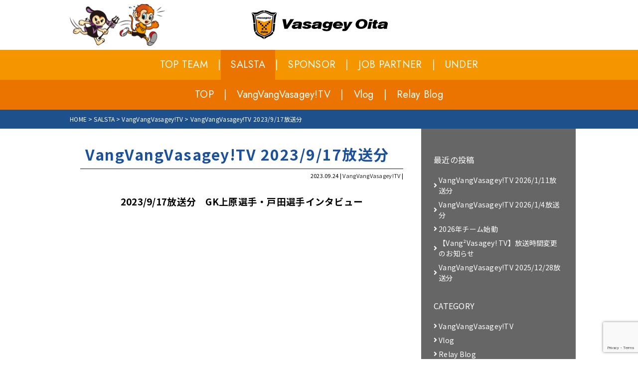

--- FILE ---
content_type: text/html; charset=UTF-8
request_url: https://vasagey.com/salsta/vang/vangvangvasageytv-2023-9-17%E6%94%BE%E9%80%81%E5%88%86/
body_size: 9047
content:
<!DOCTYPE HTML>
<html lang="ja">
<head>
<meta charset="UTF-8">
<meta http-equiv="X-UA-Compatible" content="IE=edge">
<meta name="viewport" content="width=device-width, initial-scale=1.0" />

<meta name="keywords" content="大分県,大分市,フットサル,バレーボール,バサジィ,バサジィ大分,vasagey" />
<meta name="description" content="大分県大分市のフットサルチーム「バサジィ大分」の公式サイトです。2016年、社会人女子6人制バレーボールチームを創部しました。" />

<meta name="google-site-verification" content="86cO11ZRD3pAy9AZlQeEyjgygyd9TjKSghjX_5z1LFM" />


<title>VangVangVasagey!TV 2023/9/17放送分 ｜ バサジィ大分</title>
  
<link rel="stylesheet" href="https://vasagey.com/wp-content/themes/vasagey_2023/style.css" media="all">

<!-- jquey plugin css -->
<link rel="stylesheet" href="https://vasagey.com/wp-content/themes/vasagey_2023/css/plugin/slick.css" media="all">
<link rel="stylesheet" href="https://vasagey.com/wp-content/themes/vasagey_2023/css/plugin/slick-theme.css" media="all">
<link rel="stylesheet" href="https://vasagey.com/wp-content/themes/vasagey_2023/css/plugin/jquery.fancybox.css" media="all">

<!-- favicon -->
<link rel="apple-touch-icon" sizes="180x180" href="https://vasagey.com/wp-content/themes/vasagey_2023/images/favicon/apple-touch-icon.png">
<link rel="icon" type="image/png" sizes="32x32" href="https://vasagey.com/wp-content/themes/vasagey_2023/images/favicon/favicon-32x32.png">
<link rel="icon" type="image/png" sizes="16x16" href="https://vasagey.com/wp-content/themes/vasagey_2023/images/favicon/favicon-16x16.png">
<link rel="manifest" href="https://vasagey.com/wp-content/themes/vasagey_2023/images/favicon/site.webmanifest">
<link rel="mask-icon" href="https://vasagey.com/wp-content/themes/vasagey_2023/images/favicon/safari-pinned-tab.svg" color="#f7931e">
<meta name="msapplication-TileColor" content="#da532c">
<meta name="theme-color" content="#ffffff">

<!-- tracking coad -->
<script>
  (function(i,s,o,g,r,a,m){i['GoogleAnalyticsObject']=r;i[r]=i[r]||function(){
  (i[r].q=i[r].q||[]).push(arguments)},i[r].l=1*new Date();a=s.createElement(o),
  m=s.getElementsByTagName(o)[0];a.async=1;a.src=g;m.parentNode.insertBefore(a,m)
  })(window,document,'script','https://www.google-analytics.com/analytics.js','ga');

  ga('create', 'UA-38827881-1', 'auto');
  ga('send', 'pageview');
</script>

<!-- Google tag (gtag.js) -->
<script async src="https://www.googletagmanager.com/gtag/js?id=G-GBRKY29ZDF"></script>
<script>
  window.dataLayer = window.dataLayer || [];
  function gtag(){dataLayer.push(arguments);}
  gtag('js', new Date());

  gtag('config', 'G-GBRKY29ZDF');
</script>


<link rel='dns-prefetch' href='//www.google.com' />
<link rel='dns-prefetch' href='//s.w.org' />
		<script type="text/javascript">
			window._wpemojiSettings = {"baseUrl":"https:\/\/s.w.org\/images\/core\/emoji\/12.0.0-1\/72x72\/","ext":".png","svgUrl":"https:\/\/s.w.org\/images\/core\/emoji\/12.0.0-1\/svg\/","svgExt":".svg","source":{"concatemoji":"https:\/\/vasagey.com\/wp-includes\/js\/wp-emoji-release.min.js?ver=5.4.18"}};
			/*! This file is auto-generated */
			!function(e,a,t){var n,r,o,i=a.createElement("canvas"),p=i.getContext&&i.getContext("2d");function s(e,t){var a=String.fromCharCode;p.clearRect(0,0,i.width,i.height),p.fillText(a.apply(this,e),0,0);e=i.toDataURL();return p.clearRect(0,0,i.width,i.height),p.fillText(a.apply(this,t),0,0),e===i.toDataURL()}function c(e){var t=a.createElement("script");t.src=e,t.defer=t.type="text/javascript",a.getElementsByTagName("head")[0].appendChild(t)}for(o=Array("flag","emoji"),t.supports={everything:!0,everythingExceptFlag:!0},r=0;r<o.length;r++)t.supports[o[r]]=function(e){if(!p||!p.fillText)return!1;switch(p.textBaseline="top",p.font="600 32px Arial",e){case"flag":return s([127987,65039,8205,9895,65039],[127987,65039,8203,9895,65039])?!1:!s([55356,56826,55356,56819],[55356,56826,8203,55356,56819])&&!s([55356,57332,56128,56423,56128,56418,56128,56421,56128,56430,56128,56423,56128,56447],[55356,57332,8203,56128,56423,8203,56128,56418,8203,56128,56421,8203,56128,56430,8203,56128,56423,8203,56128,56447]);case"emoji":return!s([55357,56424,55356,57342,8205,55358,56605,8205,55357,56424,55356,57340],[55357,56424,55356,57342,8203,55358,56605,8203,55357,56424,55356,57340])}return!1}(o[r]),t.supports.everything=t.supports.everything&&t.supports[o[r]],"flag"!==o[r]&&(t.supports.everythingExceptFlag=t.supports.everythingExceptFlag&&t.supports[o[r]]);t.supports.everythingExceptFlag=t.supports.everythingExceptFlag&&!t.supports.flag,t.DOMReady=!1,t.readyCallback=function(){t.DOMReady=!0},t.supports.everything||(n=function(){t.readyCallback()},a.addEventListener?(a.addEventListener("DOMContentLoaded",n,!1),e.addEventListener("load",n,!1)):(e.attachEvent("onload",n),a.attachEvent("onreadystatechange",function(){"complete"===a.readyState&&t.readyCallback()})),(n=t.source||{}).concatemoji?c(n.concatemoji):n.wpemoji&&n.twemoji&&(c(n.twemoji),c(n.wpemoji)))}(window,document,window._wpemojiSettings);
		</script>
		<style type="text/css">
img.wp-smiley,
img.emoji {
	display: inline !important;
	border: none !important;
	box-shadow: none !important;
	height: 1em !important;
	width: 1em !important;
	margin: 0 .07em !important;
	vertical-align: -0.1em !important;
	background: none !important;
	padding: 0 !important;
}
</style>
	<link rel='stylesheet' id='eo-leaflet.js-css'  href='https://vasagey.com/wp-content/plugins/event-organiser/lib/leaflet/leaflet.min.css?ver=1.4.0' type='text/css' media='all' />
<style id='eo-leaflet.js-inline-css' type='text/css'>
.leaflet-popup-close-button{box-shadow:none!important;}
</style>
<link rel='stylesheet' id='wp-block-library-css'  href='https://vasagey.com/wp-includes/css/dist/block-library/style.min.css?ver=5.4.18' type='text/css' media='all' />
<link rel='stylesheet' id='contact-form-7-css'  href='https://vasagey.com/wp-content/plugins/contact-form-7/includes/css/styles.css?ver=5.3' type='text/css' media='all' />
<link rel='stylesheet' id='responsive-lightbox-fancybox-css'  href='https://vasagey.com/wp-content/plugins/responsive-lightbox/assets/fancybox/jquery.fancybox.min.css?ver=2.4.4' type='text/css' media='all' />
<script type='text/javascript' src='https://vasagey.com/wp-includes/js/jquery/jquery.js?ver=1.12.4-wp'></script>
<script type='text/javascript' src='https://vasagey.com/wp-includes/js/jquery/jquery-migrate.min.js?ver=1.4.1'></script>
<script type='text/javascript' src='https://vasagey.com/wp-content/plugins/responsive-lightbox/assets/infinitescroll/infinite-scroll.pkgd.min.js?ver=5.4.18'></script>
<link rel='https://api.w.org/' href='https://vasagey.com/wp-json/' />
<link rel="EditURI" type="application/rsd+xml" title="RSD" href="https://vasagey.com/xmlrpc.php?rsd" />
<link rel="wlwmanifest" type="application/wlwmanifest+xml" href="https://vasagey.com/wp-includes/wlwmanifest.xml" /> 
<link rel='prev' title='【第15節】9/23（土）試合結果' href='https://vasagey.com/futsal/topics/reports/%e3%80%90%e7%ac%ac15%e7%af%80%e3%80%919-23%ef%bc%88%e5%9c%9f%ef%bc%89%e8%a9%a6%e5%90%88%e7%b5%90%e6%9e%9c/' />
<link rel='next' title='【ラジオ】9/28(木)「情熱ライブ！Voice」宮下選手が生出演!!' href='https://vasagey.com/futsal/topics/media/%e3%80%90%e3%83%a9%e3%82%b8%e3%82%aa%e3%80%919-28%e6%9c%a8%e3%80%8c%e6%83%85%e7%86%b1%e3%83%a9%e3%82%a4%e3%83%96%ef%bc%81voice%e3%80%8d%e5%ae%ae%e4%b8%8b%e9%81%b8%e6%89%8b%e3%81%8c%e7%94%9f%e5%87%ba/' />
<meta name="generator" content="WordPress 5.4.18" />
<link rel="canonical" href="https://vasagey.com/salsta/vang/vangvangvasageytv-2023-9-17%e6%94%be%e9%80%81%e5%88%86/" />
<link rel='shortlink' href='https://vasagey.com/?p=43232' />
<link rel="alternate" type="application/json+oembed" href="https://vasagey.com/wp-json/oembed/1.0/embed?url=https%3A%2F%2Fvasagey.com%2Fsalsta%2Fvang%2Fvangvangvasageytv-2023-9-17%25e6%2594%25be%25e9%2580%2581%25e5%2588%2586%2F" />
<link rel="alternate" type="text/xml+oembed" href="https://vasagey.com/wp-json/oembed/1.0/embed?url=https%3A%2F%2Fvasagey.com%2Fsalsta%2Fvang%2Fvangvangvasageytv-2023-9-17%25e6%2594%25be%25e9%2580%2581%25e5%2588%2586%2F&#038;format=xml" />
</head>
<body>
	
<div id="wrapper">

<header>
	<div class="inner">
		<div class="illust"><img src="https://vasagey.com/wp-content/themes/vasagey_2023/images/common/header_illust.png"/></div>
		<a href="/" class="logo"><img src="https://vasagey.com/wp-content/themes/vasagey_2023/images/common/logo_pc.svg" alt="バサジィ大分" class="pc"><img src="https://vasagey.com/wp-content/themes/vasagey_2023/images/common/logo_sp.svg" alt="バサジィ大分" class="sp"></a>
	</div>

	<aside class="slide-menu__btn">
	 <span class="slide-menu-line __top"></span>
	 <span class="slide-menu-line __center"></span>
	 <span class="slide-menu-line __bottom"></span>
	</aside>

	
	<nav class="gnav fix">
		<div class="menu_wrap">
			
		<ul class="menu">
			<li class="parent "><a href="/futsal/" class="pc">TOP TEAM</a>
				<label for="futsal" class="sp">TOP TEAM</label>
				<input type="checkbox" id="futsal" class="sp" />
				<ul class="child">
					<li><a href="/futsal/"><span>TOP</span></a></li>
<li><a href="/futsal/topics/"><span>TOPICS</span></a></li>
<li><a href="/futsal/schedule/"><span>SCHEDULE</span></a></li>
<li><a href="/futsal/player/"><span>PLAYER/STAFF</span></a></li>
<li><a href="/futsal/team/"><span>TEAM</span></a></li>
<li><a href="/futsal/ticket/"><span>TICKET</span></a></li>
<li><a href="/futsal/arena/"><span>ARENA</span></a></li>
<li><a href="/futsal/rule/"><span>RULE</span></a></li>				</ul>
			</li>
			<li class="parent active"><a href="/salsta/" class="pc">SALSTA</a>
				<label for="salsta" class="sp">SALSTA</label>
				<input type="checkbox" id="salsta" class="sp" />
				<ul class="child">
					<li><a href="/salsta/"><span>TOP</span></a></li>
<li><a href="/salsta/vang/"><span>VangVangVasagey!TV</span></a></li>
<li><a href="/salsta/vlog/"><span>Vlog</span></a></li>
<li><a href="/salsta/relay/"><span>Relay Blog</span></a></li>				</ul>			
			</li>
			<li class="parent"><a href="/sponsor/">SPONSOR</a></li>
			<li class="parent"><a href="/job_partner/">JOB PARTNER</a></li>
			<li class="parent "><a href="/under/" class="pc">UNDER</a>
				<label for="under" class="sp">UNDER</label>
				<input type="checkbox" id="under" class="sp" />
				<ul class="child">
					<li><a href="/under/"><span>TOP</span></a></li>
<li><a href="/under/topics_s/"><span>TOPICS</span></a></li>
<li><a href="/under/about/"><span>ABOUT</span></a></li>
<li><a href="/under/team/"><span>TEAM</span></a></li>				</ul>
			</li>
		</ul>
		
				<ul class="sub pc">
		<li><a href="/salsta/"><span>TOP</span></a></li>
<li><a href="/salsta/vang/"><span>VangVangVasagey!TV</span></a></li>
<li><a href="/salsta/vlog/"><span>Vlog</span></a></li>
<li><a href="/salsta/relay/"><span>Relay Blog</span></a></li>		</ul>
				
		<ul class="footer-menu sp">
			<li><a href="/about/">ABOUT</a></li>
			<li><a href="/recruit/">RECRUIT</a></li>
			<li><a href="https://shop.vasagey.com/" target="_blank">ONLINE SHOP</a></li>
			<li><a href="/link/">LINK</a></li>
			<li><a href="/contact/">CONTACT</a></li>
			<li><a href="/policy/">SITE POLICY</a></li>
		</ul>

		<ul class="footer-sns sp">
			<li class="youtube"><a href="https://www.youtube.com/@VANGVANGVASAGEY" target="_blank"><img src="https://vasagey.com/wp-content/themes/vasagey_2023/images/common/icon_youtube.svg" alt="YouTube"/></a></li>
			<li class="instagram"><a href="https://www.instagram.com/vasageyoita/" target="_blank"><img src="https://vasagey.com/wp-content/themes/vasagey_2023/images/common/icon_instagram.svg" alt="Instagram"/></a></li>
      <li class="line"><a href="https://lin.ee/v62sDqOh/" target="_blank"><img src="https://vasagey.com/wp-content/themes/vasagey_2023/images/common/icon_line.svg" alt="LINE"/></a></li>
		</ul>
			
		</div>
	</nav><!-- /gnav -->

	
</header><!-- /header -->
	
<div id="container">	

<div class="page-header">
	<ul class="pankuzu-link __inner"><li><a href="https://vasagey.com" >HOME</a></li><li><a href="https://vasagey.com/salsta/">SALSTA</a></li><li><a href="https://vasagey.com/salsta/vang/">VangVangVasagey!TV</a></li><li>VangVangVasagey!TV 2023/9/17放送分</li></ul></div><!-- page-header -->


<section class="content flexbox">
<div class="main futsal">

  <div class="page-contents">
    <div class="__topics __inner">
      

      <h1 class="headline1">VangVangVasagey!TV 2023/9/17放送分</h1>
      <aside class="entry-date">2023.09.24 | <a href="https://vasagey.com/salsta/vang/">VangVangVasagey!TV</a> |</aside>

      <div class="entry-body post">
        <p style="text-align: center;"><strong><span style="font-size: 14pt;">2023/9/17放送分　GK上原選手・戸田選手インタビュー<br />
</span></strong></p>
<div style="position: relative; height: 0; padding-bottom: 56.25%;"><iframe style="position: absolute; width: 100%; height: 100%; left: 0;" src="https://www.youtube.com/embed/SrH9kZl8_8w" width="640" height="360" frameborder="0" allowfullscreen="allowfullscreen" data-mce-fragment="1"><span data-mce-type="bookmark" style="display: inline-block; width: 0px; overflow: hidden; line-height: 0;" class="mce_SELRES_start">﻿</span><span data-mce-type="bookmark" style="display: inline-block; width: 0px; overflow: hidden; line-height: 0;" class="mce_SELRES_start">﻿</span><span data-mce-type="bookmark" style="display: inline-block; width: 0px; overflow: hidden; line-height: 0;" class="mce_SELRES_start">﻿</span><span data-mce-type="bookmark" style="display: inline-block; width: 0px; overflow: hidden; line-height: 0;" class="mce_SELRES_start">﻿</span><span data-mce-type="bookmark" style="display: inline-block; width: 0px; overflow: hidden; line-height: 0;" class="mce_SELRES_start">﻿</span><span data-mce-type="bookmark" style="display: inline-block; width: 0px; overflow: hidden; line-height: 0;" class="mce_SELRES_start">﻿</span><span data-mce-type="bookmark" style="display: inline-block; width: 0px; overflow: hidden; line-height: 0;" class="mce_SELRES_start">﻿</span><span data-mce-type="bookmark" style="display: inline-block; width: 0px; overflow: hidden; line-height: 0;" class="mce_SELRES_start">﻿</span><span data-mce-type="bookmark" style="display: inline-block; width: 0px; overflow: hidden; line-height: 0;" class="mce_SELRES_start">﻿</span><span data-mce-type="bookmark" style="display: inline-block; width: 0px; overflow: hidden; line-height: 0;" class="mce_SELRES_start">﻿</span><span data-mce-type="bookmark" style="display: inline-block; width: 0px; overflow: hidden; line-height: 0;" class="mce_SELRES_start">﻿</span><span data-mce-type="bookmark" style="display: inline-block; width: 0px; overflow: hidden; line-height: 0;" class="mce_SELRES_start">﻿</span><span data-mce-type="bookmark" style="display: inline-block; width: 0px; overflow: hidden; line-height: 0;" class="mce_SELRES_start">﻿</span><span data-mce-type="bookmark" style="display: inline-block; width: 0px; overflow: hidden; line-height: 0;" class="mce_SELRES_start">﻿</span><span data-mce-type="bookmark" style="display: inline-block; width: 0px; overflow: hidden; line-height: 0;" class="mce_SELRES_start">﻿</span><span data-mce-type="bookmark" style="display: inline-block; width: 0px; overflow: hidden; line-height: 0;" class="mce_SELRES_start">﻿</span><span data-mce-type="bookmark" style="display: inline-block; width: 0px; overflow: hidden; line-height: 0;" class="mce_SELRES_start">﻿</span><span data-mce-type="bookmark" style="display: inline-block; width: 0px; overflow: hidden; line-height: 0;" class="mce_SELRES_start">﻿</span><span data-mce-type="bookmark" style="display: inline-block; width: 0px; overflow: hidden; line-height: 0;" class="mce_SELRES_start">﻿</span><span data-mce-type="bookmark" style="display: inline-block; width: 0px; overflow: hidden; line-height: 0;" class="mce_SELRES_start">﻿</span><span data-mce-type="bookmark" style="display: inline-block; width: 0px; overflow: hidden; line-height: 0;" class="mce_SELRES_start">﻿</span><span data-mce-type="bookmark" style="display: inline-block; width: 0px; overflow: hidden; line-height: 0;" class="mce_SELRES_start">﻿</span><span data-mce-type="bookmark" style="display: inline-block; width: 0px; overflow: hidden; line-height: 0;" class="mce_SELRES_start">﻿</span><span data-mce-type="bookmark" style="display: inline-block; width: 0px; overflow: hidden; line-height: 0;" class="mce_SELRES_start">﻿</span><span data-mce-type="bookmark" style="display: inline-block; width: 0px; overflow: hidden; line-height: 0;" class="mce_SELRES_start">﻿</span><span data-mce-type="bookmark" style="display: inline-block; width: 0px; overflow: hidden; line-height: 0;" class="mce_SELRES_start">﻿</span><span data-mce-type="bookmark" style="display: inline-block; width: 0px; overflow: hidden; line-height: 0;" class="mce_SELRES_start">﻿</span><span data-mce-type="bookmark" style="display: inline-block; width: 0px; overflow: hidden; line-height: 0;" class="mce_SELRES_start">﻿</span><span data-mce-type="bookmark" style="display: inline-block; width: 0px; overflow: hidden; line-height: 0;" class="mce_SELRES_start">﻿</span><span data-mce-type="bookmark" style="display: inline-block; width: 0px; overflow: hidden; line-height: 0;" class="mce_SELRES_start">﻿</span><span data-mce-type="bookmark" style="display: inline-block; width: 0px; overflow: hidden; line-height: 0;" class="mce_SELRES_start">﻿</span><span data-mce-type="bookmark" style="display: inline-block; width: 0px; overflow: hidden; line-height: 0;" class="mce_SELRES_start">﻿</span><span data-mce-type="bookmark" style="display: inline-block; width: 0px; overflow: hidden; line-height: 0;" class="mce_SELRES_start">﻿</span><span data-mce-type="bookmark" style="display: inline-block; width: 0px; overflow: hidden; line-height: 0;" class="mce_SELRES_start">﻿</span><span data-mce-type="bookmark" style="display: inline-block; width: 0px; overflow: hidden; line-height: 0;" class="mce_SELRES_start">﻿</span><span data-mce-type="bookmark" style="display: inline-block; width: 0px; overflow: hidden; line-height: 0;" class="mce_SELRES_start">﻿</span><span data-mce-type="bookmark" style="display: inline-block; width: 0px; overflow: hidden; line-height: 0;" class="mce_SELRES_start">﻿</span><span data-mce-type="bookmark" style="display: inline-block; width: 0px; overflow: hidden; line-height: 0;" class="mce_SELRES_start">﻿</span><span data-mce-type="bookmark" style="display: inline-block; width: 0px; overflow: hidden; line-height: 0;" class="mce_SELRES_start">﻿</span><span data-mce-type="bookmark" style="display: inline-block; width: 0px; overflow: hidden; line-height: 0;" class="mce_SELRES_start">﻿</span><span data-mce-type="bookmark" style="display: inline-block; width: 0px; overflow: hidden; line-height: 0;" class="mce_SELRES_start">﻿</span><span data-mce-type="bookmark" style="display: inline-block; width: 0px; overflow: hidden; line-height: 0;" class="mce_SELRES_start">﻿</span><span data-mce-type="bookmark" style="display: inline-block; width: 0px; overflow: hidden; line-height: 0;" class="mce_SELRES_start">﻿</span><span data-mce-type="bookmark" style="display: inline-block; width: 0px; overflow: hidden; line-height: 0;" class="mce_SELRES_start">﻿</span><span data-mce-type="bookmark" style="display: inline-block; width: 0px; overflow: hidden; line-height: 0;" class="mce_SELRES_start">﻿</span><span data-mce-type="bookmark" style="display: inline-block; width: 0px; overflow: hidden; line-height: 0;" class="mce_SELRES_start">﻿</span><span data-mce-type="bookmark" style="display: inline-block; width: 0px; overflow: hidden; line-height: 0;" class="mce_SELRES_start">﻿</span><span data-mce-type="bookmark" style="display: inline-block; width: 0px; overflow: hidden; line-height: 0;" class="mce_SELRES_start">﻿</span><span data-mce-type="bookmark" style="display: inline-block; width: 0px; overflow: hidden; line-height: 0;" class="mce_SELRES_start">﻿</span><span data-mce-type="bookmark" style="display: inline-block; width: 0px; overflow: hidden; line-height: 0;" class="mce_SELRES_start">﻿</span><span data-mce-type="bookmark" style="display: inline-block; width: 0px; overflow: hidden; line-height: 0;" class="mce_SELRES_start">﻿</span><span data-mce-type="bookmark" style="display: inline-block; width: 0px; overflow: hidden; line-height: 0;" class="mce_SELRES_start">﻿</span><span data-mce-type="bookmark" style="display: inline-block; width: 0px; overflow: hidden; line-height: 0;" class="mce_SELRES_start">﻿</span><span data-mce-type="bookmark" style="display: inline-block; width: 0px; overflow: hidden; line-height: 0;" class="mce_SELRES_start">﻿</span><span data-mce-type="bookmark" style="display: inline-block; width: 0px; overflow: hidden; line-height: 0;" class="mce_SELRES_start">﻿</span><span data-mce-type="bookmark" style="display: inline-block; width: 0px; overflow: hidden; line-height: 0;" class="mce_SELRES_start">﻿</span><span data-mce-type="bookmark" style="display: inline-block; width: 0px; overflow: hidden; line-height: 0;" class="mce_SELRES_start">﻿</span><span data-mce-type="bookmark" style="display: inline-block; width: 0px; overflow: hidden; line-height: 0;" class="mce_SELRES_start">﻿</span><span data-mce-type="bookmark" style="display: inline-block; width: 0px; overflow: hidden; line-height: 0;" class="mce_SELRES_start">﻿</span><span data-mce-type="bookmark" style="display: inline-block; width: 0px; overflow: hidden; line-height: 0;" class="mce_SELRES_start">﻿</span><span data-mce-type="bookmark" style="display: inline-block; width: 0px; overflow: hidden; line-height: 0;" class="mce_SELRES_start">﻿</span><span data-mce-type="bookmark" style="display: inline-block; width: 0px; overflow: hidden; line-height: 0;" class="mce_SELRES_start">﻿</span><span data-mce-type="bookmark" style="display: inline-block; width: 0px; overflow: hidden; line-height: 0;" class="mce_SELRES_start">﻿</span><span data-mce-type="bookmark" style="display: inline-block; width: 0px; overflow: hidden; line-height: 0;" class="mce_SELRES_start">﻿</span><span data-mce-type="bookmark" style="display: inline-block; width: 0px; overflow: hidden; line-height: 0;" class="mce_SELRES_start">﻿</span><span data-mce-type="bookmark" style="display: inline-block; width: 0px; overflow: hidden; line-height: 0;" class="mce_SELRES_start">﻿</span><span data-mce-type="bookmark" style="display: inline-block; width: 0px; overflow: hidden; line-height: 0;" class="mce_SELRES_start">﻿</span><span data-mce-type="bookmark" style="display: inline-block; width: 0px; overflow: hidden; line-height: 0;" class="mce_SELRES_start">﻿</span><span data-mce-type="bookmark" style="display: inline-block; width: 0px; overflow: hidden; line-height: 0;" class="mce_SELRES_start">﻿</span><span data-mce-type="bookmark" style="display: inline-block; width: 0px; overflow: hidden; line-height: 0;" class="mce_SELRES_start">﻿</span><span data-mce-type="bookmark" style="display: inline-block; width: 0px; overflow: hidden; line-height: 0;" class="mce_SELRES_start">﻿</span><span data-mce-type="bookmark" style="display: inline-block; width: 0px; overflow: hidden; line-height: 0;" class="mce_SELRES_start">﻿</span><span data-mce-type="bookmark" style="display: inline-block; width: 0px; overflow: hidden; line-height: 0;" class="mce_SELRES_start">﻿</span><span data-mce-type="bookmark" style="display: inline-block; width: 0px; overflow: hidden; line-height: 0;" class="mce_SELRES_start">﻿</span><span data-mce-type="bookmark" style="display: inline-block; width: 0px; overflow: hidden; line-height: 0;" class="mce_SELRES_start">﻿</span><span data-mce-type="bookmark" style="display: inline-block; width: 0px; overflow: hidden; line-height: 0;" class="mce_SELRES_start">﻿</span><span data-mce-type="bookmark" style="display: inline-block; width: 0px; overflow: hidden; line-height: 0;" class="mce_SELRES_start">﻿</span><span data-mce-type="bookmark" style="display: inline-block; width: 0px; overflow: hidden; line-height: 0;" class="mce_SELRES_start">﻿</span><span data-mce-type="bookmark" style="display: inline-block; width: 0px; overflow: hidden; line-height: 0;" class="mce_SELRES_start">﻿</span><span data-mce-type="bookmark" style="display: inline-block; width: 0px; overflow: hidden; line-height: 0;" class="mce_SELRES_start">﻿</span><span data-mce-type="bookmark" style="display: inline-block; width: 0px; overflow: hidden; line-height: 0;" class="mce_SELRES_start">﻿</span><span data-mce-type="bookmark" style="display: inline-block; width: 0px; overflow: hidden; line-height: 0;" class="mce_SELRES_start">﻿</span><span data-mce-type="bookmark" style="display: inline-block; width: 0px; overflow: hidden; line-height: 0;" class="mce_SELRES_start">﻿</span><span data-mce-type="bookmark" style="display: inline-block; width: 0px; overflow: hidden; line-height: 0;" class="mce_SELRES_start">﻿</span><span data-mce-type="bookmark" style="display: inline-block; width: 0px; overflow: hidden; line-height: 0;" class="mce_SELRES_start">﻿</span><span data-mce-type="bookmark" style="display: inline-block; width: 0px; overflow: hidden; line-height: 0;" class="mce_SELRES_start">﻿</span><span data-mce-type="bookmark" style="display: inline-block; width: 0px; overflow: hidden; line-height: 0;" class="mce_SELRES_start">﻿</span><span data-mce-type="bookmark" style="display: inline-block; width: 0px; overflow: hidden; line-height: 0;" class="mce_SELRES_start">﻿</span><span data-mce-type="bookmark" style="display: inline-block; width: 0px; overflow: hidden; line-height: 0;" class="mce_SELRES_start">﻿</span><span data-mce-type="bookmark" style="display: inline-block; width: 0px; overflow: hidden; line-height: 0;" class="mce_SELRES_start">﻿</span><span data-mce-type="bookmark" style="display: inline-block; width: 0px; overflow: hidden; line-height: 0;" class="mce_SELRES_start">﻿</span><span data-mce-type="bookmark" style="display: inline-block; width: 0px; overflow: hidden; line-height: 0;" class="mce_SELRES_start">﻿</span><span data-mce-type="bookmark" style="display: inline-block; width: 0px; overflow: hidden; line-height: 0;" class="mce_SELRES_start">﻿</span><span data-mce-type="bookmark" style="display: inline-block; width: 0px; overflow: hidden; line-height: 0;" class="mce_SELRES_start">﻿</span><span data-mce-type="bookmark" style="display: inline-block; width: 0px; overflow: hidden; line-height: 0;" class="mce_SELRES_start">﻿</span><span data-mce-type="bookmark" style="display: inline-block; width: 0px; overflow: hidden; line-height: 0;" class="mce_SELRES_start">﻿</span><span data-mce-type="bookmark" style="display: inline-block; width: 0px; overflow: hidden; line-height: 0;" class="mce_SELRES_start">﻿</span><span data-mce-type="bookmark" style="display: inline-block; width: 0px; overflow: hidden; line-height: 0;" class="mce_SELRES_start">﻿</span><span data-mce-type="bookmark" style="display: inline-block; width: 0px; overflow: hidden; line-height: 0;" class="mce_SELRES_start">﻿</span><span data-mce-type="bookmark" style="display: inline-block; width: 0px; overflow: hidden; line-height: 0;" class="mce_SELRES_start">﻿</span><span data-mce-type="bookmark" style="display: inline-block; width: 0px; overflow: hidden; line-height: 0;" class="mce_SELRES_start">﻿</span><span data-mce-type="bookmark" style="display: inline-block; width: 0px; overflow: hidden; line-height: 0;" class="mce_SELRES_start">﻿</span><span data-mce-type="bookmark" style="display: inline-block; width: 0px; overflow: hidden; line-height: 0;" class="mce_SELRES_start">﻿</span><span data-mce-type="bookmark" style="display: inline-block; width: 0px; overflow: hidden; line-height: 0;" class="mce_SELRES_start">﻿</span><span data-mce-type="bookmark" style="display: inline-block; width: 0px; overflow: hidden; line-height: 0;" class="mce_SELRES_start">﻿</span><span data-mce-type="bookmark" style="display: inline-block; width: 0px; overflow: hidden; line-height: 0;" class="mce_SELRES_start">﻿</span><span data-mce-type="bookmark" style="display: inline-block; width: 0px; overflow: hidden; line-height: 0;" class="mce_SELRES_start">﻿</span><span data-mce-type="bookmark" style="display: inline-block; width: 0px; overflow: hidden; line-height: 0;" class="mce_SELRES_start">﻿</span><span data-mce-type="bookmark" style="display: inline-block; width: 0px; overflow: hidden; line-height: 0;" class="mce_SELRES_start">﻿</span><span data-mce-type="bookmark" style="display: inline-block; width: 0px; overflow: hidden; line-height: 0;" class="mce_SELRES_start">﻿</span><span data-mce-type="bookmark" style="display: inline-block; width: 0px; overflow: hidden; line-height: 0;" class="mce_SELRES_start">﻿</span><span data-mce-type="bookmark" style="display: inline-block; width: 0px; overflow: hidden; line-height: 0;" class="mce_SELRES_start">﻿</span><span data-mce-type="bookmark" style="display: inline-block; width: 0px; overflow: hidden; line-height: 0;" class="mce_SELRES_start">﻿</span><span data-mce-type="bookmark" style="display: inline-block; width: 0px; overflow: hidden; line-height: 0;" class="mce_SELRES_start">﻿</span><span data-mce-type="bookmark" style="display: inline-block; width: 0px; overflow: hidden; line-height: 0;" class="mce_SELRES_start">﻿</span><span data-mce-type="bookmark" style="display: inline-block; width: 0px; overflow: hidden; line-height: 0;" class="mce_SELRES_start">﻿</span><span data-mce-type="bookmark" style="display: inline-block; width: 0px; overflow: hidden; line-height: 0;" class="mce_SELRES_start">﻿</span><span data-mce-type="bookmark" style="display: inline-block; width: 0px; overflow: hidden; line-height: 0;" class="mce_SELRES_start">﻿</span><span data-mce-type="bookmark" style="display: inline-block; width: 0px; overflow: hidden; line-height: 0;" class="mce_SELRES_start">﻿</span><span data-mce-type="bookmark" style="display: inline-block; width: 0px; overflow: hidden; line-height: 0;" class="mce_SELRES_start">﻿</span><span data-mce-type="bookmark" style="display: inline-block; width: 0px; overflow: hidden; line-height: 0;" class="mce_SELRES_start">﻿</span><span data-mce-type="bookmark" style="display: inline-block; width: 0px; overflow: hidden; line-height: 0;" class="mce_SELRES_start">﻿</span><span data-mce-type="bookmark" style="display: inline-block; width: 0px; overflow: hidden; line-height: 0;" class="mce_SELRES_start">﻿</span><span data-mce-type="bookmark" style="display: inline-block; width: 0px; overflow: hidden; line-height: 0;" class="mce_SELRES_start">﻿</span><span data-mce-type="bookmark" style="display: inline-block; width: 0px; overflow: hidden; line-height: 0;" class="mce_SELRES_start">﻿</span><span data-mce-type="bookmark" style="display: inline-block; width: 0px; overflow: hidden; line-height: 0;" class="mce_SELRES_start">﻿</span><span data-mce-type="bookmark" style="display: inline-block; width: 0px; overflow: hidden; line-height: 0;" class="mce_SELRES_start">﻿</span><span data-mce-type="bookmark" style="display: inline-block; width: 0px; overflow: hidden; line-height: 0;" class="mce_SELRES_start">﻿</span><span data-mce-type="bookmark" style="display: inline-block; width: 0px; overflow: hidden; line-height: 0;" class="mce_SELRES_start">﻿</span><span data-mce-type="bookmark" style="display: inline-block; width: 0px; overflow: hidden; line-height: 0;" class="mce_SELRES_start">﻿</span><span data-mce-type="bookmark" style="display: inline-block; width: 0px; overflow: hidden; line-height: 0;" class="mce_SELRES_start">﻿</span><span data-mce-type="bookmark" style="display: inline-block; width: 0px; overflow: hidden; line-height: 0;" class="mce_SELRES_start">﻿</span><span data-mce-type="bookmark" style="display: inline-block; width: 0px; overflow: hidden; line-height: 0;" class="mce_SELRES_start">﻿</span><span data-mce-type="bookmark" style="display: inline-block; width: 0px; overflow: hidden; line-height: 0;" class="mce_SELRES_start">﻿</span><span data-mce-type="bookmark" style="display: inline-block; width: 0px; overflow: hidden; line-height: 0;" class="mce_SELRES_start">﻿</span><span data-mce-type="bookmark" style="display: inline-block; width: 0px; overflow: hidden; line-height: 0;" class="mce_SELRES_start">﻿</span><span data-mce-type="bookmark" style="display: inline-block; width: 0px; overflow: hidden; line-height: 0;" class="mce_SELRES_start">﻿</span><span data-mce-type="bookmark" style="display: inline-block; width: 0px; overflow: hidden; line-height: 0;" class="mce_SELRES_start">﻿</span><span data-mce-type="bookmark" style="display: inline-block; width: 0px; overflow: hidden; line-height: 0;" class="mce_SELRES_start">﻿</span><span data-mce-type="bookmark" style="display: inline-block; width: 0px; overflow: hidden; line-height: 0;" class="mce_SELRES_start">﻿</span><span data-mce-type="bookmark" style="display: inline-block; width: 0px; overflow: hidden; line-height: 0;" class="mce_SELRES_start">﻿</span><span data-mce-type="bookmark" style="display: inline-block; width: 0px; overflow: hidden; line-height: 0;" class="mce_SELRES_start">﻿</span><span data-mce-type="bookmark" style="display: inline-block; width: 0px; overflow: hidden; line-height: 0;" class="mce_SELRES_start">﻿</span><span data-mce-type="bookmark" style="display: inline-block; width: 0px; overflow: hidden; line-height: 0;" class="mce_SELRES_start">﻿</span><span data-mce-type="bookmark" style="display: inline-block; width: 0px; overflow: hidden; line-height: 0;" class="mce_SELRES_start">﻿</span><span data-mce-type="bookmark" style="display: inline-block; width: 0px; overflow: hidden; line-height: 0;" class="mce_SELRES_start">﻿</span><span data-mce-type="bookmark" style="display: inline-block; width: 0px; overflow: hidden; line-height: 0;" class="mce_SELRES_start">﻿</span><span data-mce-type="bookmark" style="display: inline-block; width: 0px; overflow: hidden; line-height: 0;" class="mce_SELRES_start">﻿</span><span data-mce-type="bookmark" style="display: inline-block; width: 0px; overflow: hidden; line-height: 0;" class="mce_SELRES_start">﻿</span><span data-mce-type="bookmark" style="display: inline-block; width: 0px; overflow: hidden; line-height: 0;" class="mce_SELRES_start">﻿</span><span data-mce-type="bookmark" style="display: inline-block; width: 0px; overflow: hidden; line-height: 0;" class="mce_SELRES_start">﻿</span><span data-mce-type="bookmark" style="display: inline-block; width: 0px; overflow: hidden; line-height: 0;" class="mce_SELRES_start">﻿</span><span data-mce-type="bookmark" style="display: inline-block; width: 0px; overflow: hidden; line-height: 0;" class="mce_SELRES_start">﻿</span><span data-mce-type="bookmark" style="display: inline-block; width: 0px; overflow: hidden; line-height: 0;" class="mce_SELRES_start">﻿</span><span data-mce-type="bookmark" style="display: inline-block; width: 0px; overflow: hidden; line-height: 0;" class="mce_SELRES_start">﻿</span><span data-mce-type="bookmark" style="display: inline-block; width: 0px; overflow: hidden; line-height: 0;" class="mce_SELRES_start">﻿</span><span data-mce-type="bookmark" style="display: inline-block; width: 0px; overflow: hidden; line-height: 0;" class="mce_SELRES_start">﻿</span><span data-mce-type="bookmark" style="display: inline-block; width: 0px; overflow: hidden; line-height: 0;" class="mce_SELRES_start">﻿</span><span data-mce-type="bookmark" style="display: inline-block; width: 0px; overflow: hidden; line-height: 0;" class="mce_SELRES_start">﻿</span><span data-mce-type="bookmark" style="display: inline-block; width: 0px; overflow: hidden; line-height: 0;" class="mce_SELRES_start"><span data-mce-type="bookmark" style="display: inline-block; width: 0px; overflow: hidden; line-height: 0;" class="mce_SELRES_start">﻿</span>﻿</span><span data-mce-type="bookmark" style="display: inline-block; width: 0px; overflow: hidden; line-height: 0;" class="mce_SELRES_start">﻿</span><span data-mce-type="bookmark" style="display: inline-block; width: 0px; overflow: hidden; line-height: 0;" class="mce_SELRES_start">﻿</span><span data-mce-type="bookmark" style="display: inline-block; width: 0px; overflow: hidden; line-height: 0;" class="mce_SELRES_start">﻿</span><span data-mce-type="bookmark" style="display: inline-block; width: 0px; overflow: hidden; line-height: 0;" class="mce_SELRES_start">﻿</span><span data-mce-type="bookmark" style="display: inline-block; width: 0px; overflow: hidden; line-height: 0;" class="mce_SELRES_start">﻿</span><span data-mce-type="bookmark" style="display: inline-block; width: 0px; overflow: hidden; line-height: 0;" class="mce_SELRES_start">﻿</span></iframe></div>
<h2 style="text-align: center;"><img class="aligncenter size-full wp-image-22642" src="https://vasagey.com/wp-content/uploads/2017/06/vanglogo2.jpg" alt="" width="300" height="150" /></h2>
<h2 style="text-align: center;">TOS テレビ大分 毎週日曜 9時55分～</h2>
<p style="text-align: center;">バサジィ大分の試合情報やイベント情報、気になる選手の素顔などが満載！<br />
サポーター必見のマストプログラム!!</p>
      </div><!-- /entry-body -->

      
      <div class="pager">
      <a class="page-prev" href="https://vasagey.com/salsta/vang/vangvangvasageytv-2023-9-10%e6%94%be%e9%80%81%e5%88%86/" rel="prev">前のページ</a><a class="page-next" href="https://vasagey.com/salsta/vang/vangvangvasageytv-2023-9-24%e6%94%be%e9%80%81%e5%88%86/" rel="next">次のページ</a>      </div>
   
    </div><!-- /__inner -->    
  </div><!-- /page-contents -->
  
  
</div><!-- /main -->

<div class="sidebar">

  <div class="lnav">
  <h2>最近の投稿</h2>
  <ul class="lnav-list">
    <li><a href="https://vasagey.com/salsta/vang/vangvangvasageytv-2026-1-11%e6%94%be%e9%80%81%e5%88%86/">VangVangVasagey!TV 2026/1/11放送分</a></li>
    <li><a href="https://vasagey.com/salsta/vang/vangvangvasageytv-2026-1-4%e6%94%be%e9%80%81%e5%88%86/">VangVangVasagey!TV 2026/1/4放送分</a></li>
    <li><a href="https://vasagey.com/salsta/vlog/2026%e5%b9%b4%e3%83%81%e3%83%bc%e3%83%a0%e5%a7%8b%e5%8b%95/">2026年チーム始動</a></li>
    <li><a href="https://vasagey.com/salsta/vang/%e3%80%90vang%c2%b2vasagey-tv%e3%80%91%e6%94%be%e9%80%81%e6%99%82%e9%96%93%e5%a4%89%e6%9b%b4%e3%81%ae%e3%81%8a%e7%9f%a5%e3%82%89%e3%81%9b-19/">【Vang²Vasagey! TV】放送時間変更のお知らせ</a></li>
    <li><a href="https://vasagey.com/salsta/vang/vangvangvasageytv-2025-12-28%e6%94%be%e9%80%81%e5%88%86/">VangVangVasagey!TV 2025/12/28放送分</a></li>
  </ul>

  <h2>CATEGORY</h2>
  <ul class="lnav-list __category">
    <li><a href="https://vasagey.com/salsta/vang/">VangVangVasagey!TV</a></li>
    <li><a href="https://vasagey.com/salsta/vlog/">Vlog</a></li>
    <li><a href="https://vasagey.com/salsta/relay/">Relay Blog</a></li>
		

    <li><a href="https://vasagey.com/volleyball/topics_v/">Volleyball</a></li>
  </ul>

  <h2>SEASON</h2>
  <ul class="season-list">
    <li><a href="https://vasagey.com/season/2022-2023/?category=salsta">2022-2023</a></li>
    <li><a href="https://vasagey.com/season/2023-2024/?category=salsta">2023-2024</a></li>
    <li><a href="https://vasagey.com/season/2024-2025/?category=salsta">2024-2025</a></li>
    <li><a href="https://vasagey.com/season/2025-26/?category=salsta">2025-26</a></li>
    <li><a href="https://vasagey.com/season/2021-2022/?category=salsta">2021/2022</a></li>
    <li><a href="https://vasagey.com/season/2020-2021/?category=salsta">2020/2021</a></li>
    <li><a href="https://vasagey.com/season/2019-2020/?category=salsta">2019/2020</a></li>
  </ul>

    
    
  <h2>ARCHIVE</h2>
  <div class="selectbox">
      
  <select name="archive" class="select" id="archive" onChange='document.location.href=this.options[this.selectedIndex].value;'>
    <option value="" selected="selected">月を選択</option>
        <option value="https://vasagey.com/2026/1/?category=salsta"> 2026年1月 [4]</option>
		    <option value="https://vasagey.com/2025/12/?category=salsta"> 2025年12月 [9]</option>
		    <option value="https://vasagey.com/2025/11/?category=salsta"> 2025年11月 [3]</option>
		    <option value="https://vasagey.com/2025/10/?category=salsta"> 2025年10月 [7]</option>
		    <option value="https://vasagey.com/2025/9/?category=salsta"> 2025年9月 [3]</option>
		    <option value="https://vasagey.com/2025/8/?category=salsta"> 2025年8月 [7]</option>
		    <option value="https://vasagey.com/2025/7/?category=salsta"> 2025年7月 [4]</option>
		    <option value="https://vasagey.com/2025/6/?category=salsta"> 2025年6月 [8]</option>
		    <option value="https://vasagey.com/2025/5/?category=salsta"> 2025年5月 [2]</option>
		    <option value="https://vasagey.com/2025/4/?category=salsta"> 2025年4月 [6]</option>
		    <option value="https://vasagey.com/2025/3/?category=salsta"> 2025年3月 [5]</option>
		    <option value="https://vasagey.com/2025/2/?category=salsta"> 2025年2月 [4]</option>
		    <option value="https://vasagey.com/2025/1/?category=salsta"> 2025年1月 [3]</option>
		    <option value="https://vasagey.com/2024/12/?category=salsta"> 2024年12月 [6]</option>
		    <option value="https://vasagey.com/2024/11/?category=salsta"> 2024年11月 [5]</option>
		    <option value="https://vasagey.com/2024/10/?category=salsta"> 2024年10月 [4]</option>
		    <option value="https://vasagey.com/2024/9/?category=salsta"> 2024年9月 [5]</option>
		    <option value="https://vasagey.com/2024/8/?category=salsta"> 2024年8月 [9]</option>
		    <option value="https://vasagey.com/2024/7/?category=salsta"> 2024年7月 [5]</option>
		    <option value="https://vasagey.com/2024/6/?category=salsta"> 2024年6月 [5]</option>
		    <option value="https://vasagey.com/2024/5/?category=salsta"> 2024年5月 [3]</option>
		    <option value="https://vasagey.com/2024/4/?category=salsta"> 2024年4月 [4]</option>
		    <option value="https://vasagey.com/2024/3/?category=salsta"> 2024年3月 [5]</option>
		    <option value="https://vasagey.com/2024/2/?category=salsta"> 2024年2月 [4]</option>
		    <option value="https://vasagey.com/2024/1/?category=salsta"> 2024年1月 [6]</option>
		    <option value="https://vasagey.com/2023/12/?category=salsta"> 2023年12月 [8]</option>
		    <option value="https://vasagey.com/2023/11/?category=salsta"> 2023年11月 [5]</option>
		    <option value="https://vasagey.com/2023/10/?category=salsta"> 2023年10月 [6]</option>
		    <option value="https://vasagey.com/2023/9/?category=salsta"> 2023年9月 [5]</option>
		    <option value="https://vasagey.com/2023/8/?category=salsta"> 2023年8月 [6]</option>
		    <option value="https://vasagey.com/2023/7/?category=salsta"> 2023年7月 [5]</option>
		    <option value="https://vasagey.com/2023/6/?category=salsta"> 2023年6月 [5]</option>
		    <option value="https://vasagey.com/2023/5/?category=salsta"> 2023年5月 [4]</option>
		    <option value="https://vasagey.com/2023/4/?category=salsta"> 2023年4月 [5]</option>
		    <option value="https://vasagey.com/2023/3/?category=salsta"> 2023年3月 [7]</option>
		    <option value="https://vasagey.com/2023/2/?category=salsta"> 2023年2月 [10]</option>
		    <option value="https://vasagey.com/2023/1/?category=salsta"> 2023年1月 [10]</option>
		    <option value="https://vasagey.com/2022/12/?category=salsta"> 2022年12月 [11]</option>
		    <option value="https://vasagey.com/2022/11/?category=salsta"> 2022年11月 [10]</option>
		    <option value="https://vasagey.com/2022/10/?category=salsta"> 2022年10月 [8]</option>
		    <option value="https://vasagey.com/2022/9/?category=salsta"> 2022年9月 [9]</option>
		    <option value="https://vasagey.com/2022/8/?category=salsta"> 2022年8月 [11]</option>
		    <option value="https://vasagey.com/2022/7/?category=salsta"> 2022年7月 [7]</option>
		    <option value="https://vasagey.com/2022/6/?category=salsta"> 2022年6月 [11]</option>
		    <option value="https://vasagey.com/2022/5/?category=salsta"> 2022年5月 [7]</option>
		    <option value="https://vasagey.com/2022/4/?category=salsta"> 2022年4月 [4]</option>
		    <option value="https://vasagey.com/2022/3/?category=salsta"> 2022年3月 [9]</option>
		    <option value="https://vasagey.com/2022/2/?category=salsta"> 2022年2月 [7]</option>
		    <option value="https://vasagey.com/2022/1/?category=salsta"> 2022年1月 [8]</option>
		    <option value="https://vasagey.com/2021/12/?category=salsta"> 2021年12月 [11]</option>
		    <option value="https://vasagey.com/2021/11/?category=salsta"> 2021年11月 [7]</option>
		    <option value="https://vasagey.com/2021/10/?category=salsta"> 2021年10月 [7]</option>
		    <option value="https://vasagey.com/2021/9/?category=salsta"> 2021年9月 [7]</option>
		    <option value="https://vasagey.com/2021/8/?category=salsta"> 2021年8月 [10]</option>
		    <option value="https://vasagey.com/2021/7/?category=salsta"> 2021年7月 [10]</option>
		    <option value="https://vasagey.com/2021/6/?category=salsta"> 2021年6月 [7]</option>
		    <option value="https://vasagey.com/2021/5/?category=salsta"> 2021年5月 [7]</option>
		    <option value="https://vasagey.com/2021/4/?category=salsta"> 2021年4月 [8]</option>
		    <option value="https://vasagey.com/2021/3/?category=salsta"> 2021年3月 [12]</option>
		    <option value="https://vasagey.com/2021/2/?category=salsta"> 2021年2月 [9]</option>
		    <option value="https://vasagey.com/2021/1/?category=salsta"> 2021年1月 [10]</option>
		    <option value="https://vasagey.com/2020/12/?category=salsta"> 2020年12月 [11]</option>
		    <option value="https://vasagey.com/2020/11/?category=salsta"> 2020年11月 [5]</option>
		    <option value="https://vasagey.com/2020/10/?category=salsta"> 2020年10月 [5]</option>
		    <option value="https://vasagey.com/2020/9/?category=salsta"> 2020年9月 [6]</option>
		    <option value="https://vasagey.com/2020/8/?category=salsta"> 2020年8月 [6]</option>
		    <option value="https://vasagey.com/2020/7/?category=salsta"> 2020年7月 [7]</option>
		    <option value="https://vasagey.com/2020/6/?category=salsta"> 2020年6月 [4]</option>
		    <option value="https://vasagey.com/2020/5/?category=salsta"> 2020年5月 [9]</option>
		    <option value="https://vasagey.com/2020/4/?category=salsta"> 2020年4月 [6]</option>
		    <option value="https://vasagey.com/2020/3/?category=salsta"> 2020年3月 [5]</option>
		    <option value="https://vasagey.com/2020/2/?category=salsta"> 2020年2月 [6]</option>
		    <option value="https://vasagey.com/2020/1/?category=salsta"> 2020年1月 [9]</option>
		    <option value="https://vasagey.com/2019/12/?category=salsta"> 2019年12月 [10]</option>
		    <option value="https://vasagey.com/2019/11/?category=salsta"> 2019年11月 [10]</option>
		    <option value="https://vasagey.com/2019/10/?category=salsta"> 2019年10月 [6]</option>
		    <option value="https://vasagey.com/2019/9/?category=salsta"> 2019年9月 [8]</option>
		    <option value="https://vasagey.com/2019/8/?category=salsta"> 2019年8月 [9]</option>
		    <option value="https://vasagey.com/2019/7/?category=salsta"> 2019年7月 [11]</option>
		    <option value="https://vasagey.com/2019/6/?category=salsta"> 2019年6月 [7]</option>
		    <option value="https://vasagey.com/2019/5/?category=salsta"> 2019年5月 [9]</option>
		    <option value="https://vasagey.com/2019/4/?category=salsta"> 2019年4月 [4]</option>
		    <option value="https://vasagey.com/2019/3/?category=salsta"> 2019年3月 [5]</option>
		    <option value="https://vasagey.com/2019/2/?category=salsta"> 2019年2月 [8]</option>
		    <option value="https://vasagey.com/2019/1/?category=salsta"> 2019年1月 [9]</option>
		    <option value="https://vasagey.com/2018/12/?category=salsta"> 2018年12月 [13]</option>
		    <option value="https://vasagey.com/2018/11/?category=salsta"> 2018年11月 [12]</option>
		    <option value="https://vasagey.com/2018/10/?category=salsta"> 2018年10月 [11]</option>
		    <option value="https://vasagey.com/2018/9/?category=salsta"> 2018年9月 [5]</option>
		    <option value="https://vasagey.com/2018/8/?category=salsta"> 2018年8月 [7]</option>
		    <option value="https://vasagey.com/2018/7/?category=salsta"> 2018年7月 [7]</option>
		    <option value="https://vasagey.com/2018/6/?category=salsta"> 2018年6月 [7]</option>
		    <option value="https://vasagey.com/2018/5/?category=salsta"> 2018年5月 [5]</option>
		    <option value="https://vasagey.com/2018/4/?category=salsta"> 2018年4月 [6]</option>
		    <option value="https://vasagey.com/2018/3/?category=salsta"> 2018年3月 [4]</option>
		    <option value="https://vasagey.com/2018/2/?category=salsta"> 2018年2月 [6]</option>
		    <option value="https://vasagey.com/2018/1/?category=salsta"> 2018年1月 [5]</option>
		    <option value="https://vasagey.com/2017/12/?category=salsta"> 2017年12月 [8]</option>
		    <option value="https://vasagey.com/2017/11/?category=salsta"> 2017年11月 [7]</option>
		    <option value="https://vasagey.com/2017/10/?category=salsta"> 2017年10月 [4]</option>
		    <option value="https://vasagey.com/2017/9/?category=salsta"> 2017年9月 [4]</option>
		    <option value="https://vasagey.com/2017/8/?category=salsta"> 2017年8月 [8]</option>
		    <option value="https://vasagey.com/2017/7/?category=salsta"> 2017年7月 [9]</option>
		    <option value="https://vasagey.com/2017/6/?category=salsta"> 2017年6月 [5]</option>
		  </select>
    </div>

  <div class="searchbox">
  <form role="search" method="get" id="searchform" class="search-box" action="https://vasagey.com/">
  <input type="text" value="" name="s" id="s-box" placeholder="キーワードを入力" />
  <input type="hidden" name="cat" value="144">
  <button type="submit" id="s-btn"></button>
</form>  </div>

</div><!-- /lnav -->

</div><!-- /sidebar -->


</section><!-- /section -->

</div><!-- /container -->

	<section class="sponsor">
	<dl>
  <dt class="sponsor-type-name title-headline">UNIFORM SPONSOR</dt>
  <dd>
    <ul class="sponsor-list">
      <li><a href="https://nikaido-shuzo.co.jp/" target="_blank"><img src="https://vasagey.com/wp-content/themes/vasagey_2023/images/bn/bn_usp_nikaido.jpg" alt="NIKAIDO OITA"></a></li>
      <li><a href="https://www.jal.co.jp/jp/ja/" target="_blank"><img src="https://vasagey.com/wp-content/themes/vasagey_2023/images/bn/bn_usp_jal.jpg" alt="JAL"></a></li>
      <li><a href="https://www.oitabank.co.jp/" target="_blank"><img src="https://vasagey.com/wp-content/themes/vasagey_2023/images/bn/bn_usp_oitabank.jpg" alt="大分銀行"></a></li>
      <li><a href="http://www.daiwahouse.co.jp/" target="_blank"><img src="https://vasagey.com/wp-content/themes/vasagey_2023/images/bn/bn_usp_daiwahouse.jpg" alt="DAIWA HOUSE"></a></li>
      <li><a href="http://www.tokiwa-dept.co.jp/" target="_blank"><img src="https://vasagey.com/wp-content/themes/vasagey_2023/images/bn/bn_usp_tokiwa.jpg" alt="TOKIWA"></a></li>
      <li><a href="https://www.bunki-chintai.com/" target="_blank"><img src="https://vasagey.com/wp-content/themes/vasagey_2023/images/bn/bn_usp_oheyalabo.jpg" alt="お部屋ラボ"></a></li>
      <li><img src="https://vasagey.com/wp-content/themes/vasagey_2023/images/bn/bn_usp_sano.jpg" alt="佐野土木建設"></li>
      <li><a href="http://www.hijidenki.jp/" target="_blank"><img src="https://vasagey.com/wp-content/themes/vasagey_2023/images/bn/bn_usp_hijidenki.jpg" alt="日出電気"></a></li>
    </ul>
  </dd>

  <dt class="sponsor-type-name title-headline">UNIFORM SUPPLIER</dt>
  <dd>
    <ul class="sponsor-list">
      <li><a href="https://www.athleta.co.jp/" target="_blank"><img src="https://vasagey.com/wp-content/themes/vasagey_2023/images/bn/bn_usu_athleta.jpg" alt="ATHLETA"></a></li>
    </ul>
  </dd>

  <dt class="sponsor-type-name title-headline">OFFICIAL SPONSOR</dt>
  <dd>
    <ul class="sponsor-list">
      <li><a href="http://www.hayami-futsalcourt.com/" target="_blank"><img src="https://vasagey.com/wp-content/themes/vasagey_2023/images/bn/bn_os_hfc.jpg" alt="速見フットサルコート"></a></li>
      <li><img src="https://vasagey.com/wp-content/themes/vasagey_2023/images/bn/bn_os_ia.jpg" alt="アイ・エージェンシー"></li>
      <li><a href="http://kimuraphoto.jp/" target="_blank"><img src="https://vasagey.com/wp-content/themes/vasagey_2023/images/bn/bn_os_kimura.jpg" alt="木村写真館"></a></li>
      <li><a href="https://www.kasuga-ryokka.com/" target="_blank"><img src="https://vasagey.com/wp-content/themes/vasagey_2023/images/bn/bn_jp_kasuga.jpg" alt="春日緑化"></a></li>
      <li><a href="http://www.umebayashi.jp/" target="_blank"><img src="https://vasagey.com/wp-content/themes/vasagey_2023/images/bn/bn_os_umebayashi.jpg" alt="UMEBAYASHI"></a></li>
      <li><a href="http://www.b-conplaza.jp/" target="_blank"><img src="https://vasagey.com/wp-content/themes/vasagey_2023/images/bn/bn_os_bcon.jpg" alt="B-ConPlaza"></a></li>
      <li><a href="http://www.otis.ne.jp/" target="_blank"><img src="https://vasagey.com/wp-content/themes/vasagey_2023/images/bn/bn_os_otis.jpg" alt="OTIS"></a></li>
      <li><img src="https://vasagey.com/wp-content/themes/vasagey_2023/images/bn/bn_os_honda.jpg" alt="大分県HONDA CARS"></li>
    </ul>
  </dd>
    
  <dt class="sponsor-type-name title-headline">OFFICIAL SUPPORTING COMPANIES</dt>
  <dd>
    <ul class="sponsor-list">
      <li><a href="https://www.oita-hometown.jp/" target="_blank"><img src="https://vasagey.com/wp-content/themes/vasagey_2023/images/bn/bn_osc_hometown.jpg" alt="おおいたホームタウン"></a></li>
    </ul>
  </dd>

  <dt class="sponsor-type-name title-headline">JOB PARTNER</dt>
  <dd>
    <ul class="sponsor-list">
      <li><a href="https://www.bunki.jp/" target="_blank"><img src="https://vasagey.com/wp-content/themes/vasagey_2023/images/bn/bn_jp_bunki.jpg" alt="豊後企画集団"></a></li>
      <li><a href="http://www.tokiwa-dept.co.jp/" target="_blank"><img src="https://vasagey.com/wp-content/themes/vasagey_2023/images/bn/bn_jp_tokiwa.jpg" alt="TOKIWA"></a></li>
      <li><a href="https://www.kasuga-ryokka.com/" target="_blank"><img src="https://vasagey.com/wp-content/themes/vasagey_2023/images/bn/bn_jp_kasuga.jpg" alt="春日緑化"></a></li>
      <li><a href="http://otsuka-mc.jp/" target="_blank"><img src="https://vasagey.com/wp-content/themes/vasagey_2023/images/bn/bn_jp_otsuka.jpg" alt="メディケアおおつか"></a></li>
    </ul>
  </dd>

  <dt class="sponsor-type-name title-headline">F.LEAGUE SPONSORS / PARTNERS</dt>
  <dd>
    <ul class="sponsor-list">
      <li><a href="https://www.abeam.com/jp/ja" target="_blank"><img src="https://vasagey.com/wp-content/themes/vasagey_2023/images/bn/bn_fpp_abeam.jpg" alt="ABeam Consulting"></a></li>
      <li><a href="https://mikasasports.co.jp/" target="_blank"><img src="https://vasagey.com/wp-content/themes/vasagey_2023/images/bn/bn_fpp_mikasa.jpg" alt="MIKASA"></a></li>
      <li><a href="https://www.athleta.co.jp/" target="_blank"><img src="https://vasagey.com/wp-content/themes/vasagey_2023/images/bn/bn_fpp_athleta.jpg" alt="ATHLETA"></a></li>
      <li><a href="https://www.route-inn.co.jp/" target="_blank"><img src="https://vasagey.com/wp-content/themes/vasagey_2023/images/bn/bn_fpp_routeinn.jpg" alt="ROUTE INN"></a></li>
      <li><a href="https://www.bs4.jp/" target="_blank"><img src="https://vasagey.com/wp-content/themes/vasagey_2023/images/bn/bn_fpp_bsntv.jpg" alt="BS日テレ"></a></li>
      <li><a href="https://bokura.biz/" target="_blank"><img src="https://vasagey.com/wp-content/themes/vasagey_2023/images/bn/bn_fpp_bokura.jpg" alt="BOKURA"></a></li>
      <li><a href="https://prtimes.jp/" target="_blank"><img src="https://vasagey.com/wp-content/themes/vasagey_2023/images/bn/bn_fpp_prtimes.jpg" alt="PR TIMES"></a></li>
    </ul>
  </dd>
  <dd>
    <ul class="sponsor-list">
      <li><a href="https://bearidge.com/" target="_blank"><img src="https://vasagey.com/wp-content/themes/vasagey_2023/images/bn/bn_fpp_bear.jpg" alt="B-EAR"></a></li>
      <li><a href="https://www.aaa-wedge.co.jp/" target="_blank"><img src="https://vasagey.com/wp-content/themes/vasagey_2023/images/bn/bn_fpp_wedge.jpg" alt="Wedge"></a></li>
      <li><a href="https://live.nicovideo.jp/" target="_blank"><img src="https://vasagey.com/wp-content/themes/vasagey_2023/images/bn/bn_fpp_dwango.jpg" alt="dwango"></a></li>  
    </ul>
  </dd>
	</dl>
	</section>

	<footer>
	<div class="inner">
	<ul class="footer-menu pc">
		<li><a href="/about/">ABOUT</a></li>
		<li><a href="/recruit/">RECRUIT</a></li>
		<li><a href="https://shop.vasagey.com/" target="_blank">ONLINE SHOP</a></li>
		<li><a href="/link/">LINK</a></li>
		<li><a href="/contact/">CONTACT</a></li>
		<li><a href="/policy/">SITE POLICY</a></li>
	</ul>

	<ul class="footer-sns pc">
		<li class="youtube"><a href="https://www.youtube.com/@VANGVANGVASAGEY" target="_blank"><img src="https://vasagey.com/wp-content/themes/vasagey_2023/images/common/icon_youtube.svg" alt="YouTube"/></a></li>
		<li class="instagram"><a href="https://www.instagram.com/vasageyoita/" target="_blank"><img src="https://vasagey.com/wp-content/themes/vasagey_2023/images/common/icon_instagram.svg" alt="Instagram"/></a></li>
    <li class="line"><a href="https://lin.ee/v62sDqOh/" target="_blank"><img src="https://vasagey.com/wp-content/themes/vasagey_2023/images/common/icon_line.svg" alt="LINE"/></a></li>
	</ul>
    <div class="f_logo"><a href="https://www.fleague.jp/" target="_blank"><img src="https://vasagey.com/wp-content/themes/vasagey_2023/images/common/ML_F_logo_wihte.png" alt="fleague"/></a></div>

	<div class="copyright">Copyright © Oita Sports Project All Right Reserved.</div>
	</footer>
	</div>

</div><!-- /container -->	

</div><!-- /wrapper -->

<!-- jquey plugin -->
<script type="text/javascript" src="https://vasagey.com/wp-content/themes/vasagey_2023/js/jquery.min.js"></script>
<script type="text/javascript" src="https://vasagey.com/wp-content/themes/vasagey_2023/js/slick.min.js"></script>
<script type="text/javascript" src="https://vasagey.com/wp-content/themes/vasagey_2023/js/jquery.fancybox.pack.js"></script>
<script type="text/javascript" src="https://vasagey.com/wp-content/themes/vasagey_2023/js/common.js"></script>
<script type="text/javascript" src="https://vasagey.com/wp-content/themes/vasagey_2023/js/slick-slider.js"></script>

<script type='text/javascript'>
/* <![CDATA[ */
var wpcf7 = {"apiSettings":{"root":"https:\/\/vasagey.com\/wp-json\/contact-form-7\/v1","namespace":"contact-form-7\/v1"}};
/* ]]> */
</script>
<script type='text/javascript' src='https://vasagey.com/wp-content/plugins/contact-form-7/includes/js/scripts.js?ver=5.3'></script>
<script type='text/javascript' src='https://vasagey.com/wp-content/plugins/responsive-lightbox/assets/fancybox/jquery.fancybox.min.js?ver=2.4.4'></script>
<script type='text/javascript' src='https://vasagey.com/wp-includes/js/underscore.min.js?ver=1.8.3'></script>
<script type='text/javascript'>
/* <![CDATA[ */
var rlArgs = {"script":"fancybox","selector":"lightbox","customEvents":"","activeGalleries":"1","modal":"0","showOverlay":"1","showCloseButton":"1","enableEscapeButton":"1","hideOnOverlayClick":"1","hideOnContentClick":"0","cyclic":"0","showNavArrows":"1","autoScale":"1","scrolling":"yes","centerOnScroll":"1","opacity":"1","overlayOpacity":"70","overlayColor":"#666","titleShow":"1","titlePosition":"outside","transitions":"fade","easings":"swing","speeds":"300","changeSpeed":"300","changeFade":"100","padding":"5","margin":"5","videoWidth":"1080","videoHeight":"720","woocommerce_gallery":"0","ajaxurl":"https:\/\/vasagey.com\/wp-admin\/admin-ajax.php","nonce":"d782c39336","preview":"false","postId":"43232","scriptExtension":""};
/* ]]> */
</script>
<script type='text/javascript' src='https://vasagey.com/wp-content/plugins/responsive-lightbox/js/front.js?ver=2.4.4'></script>
<script type='text/javascript' src='https://www.google.com/recaptcha/api.js?render=6Lc82DcoAAAAACKz_OLVMjPJpFtACyAtATWTrqFG&#038;ver=3.0'></script>
<script type='text/javascript'>
/* <![CDATA[ */
var wpcf7_recaptcha = {"sitekey":"6Lc82DcoAAAAACKz_OLVMjPJpFtACyAtATWTrqFG","actions":{"homepage":"homepage","contactform":"contactform"}};
/* ]]> */
</script>
<script type='text/javascript' src='https://vasagey.com/wp-content/plugins/contact-form-7/modules/recaptcha/script.js?ver=5.3'></script>
<script type='text/javascript' src='https://vasagey.com/wp-includes/js/wp-embed.min.js?ver=5.4.18'></script>
</body>
</html>


--- FILE ---
content_type: text/html; charset=utf-8
request_url: https://www.google.com/recaptcha/api2/anchor?ar=1&k=6Lc82DcoAAAAACKz_OLVMjPJpFtACyAtATWTrqFG&co=aHR0cHM6Ly92YXNhZ2V5LmNvbTo0NDM.&hl=en&v=PoyoqOPhxBO7pBk68S4YbpHZ&size=invisible&anchor-ms=20000&execute-ms=30000&cb=u93crkaujuoi
body_size: 48588
content:
<!DOCTYPE HTML><html dir="ltr" lang="en"><head><meta http-equiv="Content-Type" content="text/html; charset=UTF-8">
<meta http-equiv="X-UA-Compatible" content="IE=edge">
<title>reCAPTCHA</title>
<style type="text/css">
/* cyrillic-ext */
@font-face {
  font-family: 'Roboto';
  font-style: normal;
  font-weight: 400;
  font-stretch: 100%;
  src: url(//fonts.gstatic.com/s/roboto/v48/KFO7CnqEu92Fr1ME7kSn66aGLdTylUAMa3GUBHMdazTgWw.woff2) format('woff2');
  unicode-range: U+0460-052F, U+1C80-1C8A, U+20B4, U+2DE0-2DFF, U+A640-A69F, U+FE2E-FE2F;
}
/* cyrillic */
@font-face {
  font-family: 'Roboto';
  font-style: normal;
  font-weight: 400;
  font-stretch: 100%;
  src: url(//fonts.gstatic.com/s/roboto/v48/KFO7CnqEu92Fr1ME7kSn66aGLdTylUAMa3iUBHMdazTgWw.woff2) format('woff2');
  unicode-range: U+0301, U+0400-045F, U+0490-0491, U+04B0-04B1, U+2116;
}
/* greek-ext */
@font-face {
  font-family: 'Roboto';
  font-style: normal;
  font-weight: 400;
  font-stretch: 100%;
  src: url(//fonts.gstatic.com/s/roboto/v48/KFO7CnqEu92Fr1ME7kSn66aGLdTylUAMa3CUBHMdazTgWw.woff2) format('woff2');
  unicode-range: U+1F00-1FFF;
}
/* greek */
@font-face {
  font-family: 'Roboto';
  font-style: normal;
  font-weight: 400;
  font-stretch: 100%;
  src: url(//fonts.gstatic.com/s/roboto/v48/KFO7CnqEu92Fr1ME7kSn66aGLdTylUAMa3-UBHMdazTgWw.woff2) format('woff2');
  unicode-range: U+0370-0377, U+037A-037F, U+0384-038A, U+038C, U+038E-03A1, U+03A3-03FF;
}
/* math */
@font-face {
  font-family: 'Roboto';
  font-style: normal;
  font-weight: 400;
  font-stretch: 100%;
  src: url(//fonts.gstatic.com/s/roboto/v48/KFO7CnqEu92Fr1ME7kSn66aGLdTylUAMawCUBHMdazTgWw.woff2) format('woff2');
  unicode-range: U+0302-0303, U+0305, U+0307-0308, U+0310, U+0312, U+0315, U+031A, U+0326-0327, U+032C, U+032F-0330, U+0332-0333, U+0338, U+033A, U+0346, U+034D, U+0391-03A1, U+03A3-03A9, U+03B1-03C9, U+03D1, U+03D5-03D6, U+03F0-03F1, U+03F4-03F5, U+2016-2017, U+2034-2038, U+203C, U+2040, U+2043, U+2047, U+2050, U+2057, U+205F, U+2070-2071, U+2074-208E, U+2090-209C, U+20D0-20DC, U+20E1, U+20E5-20EF, U+2100-2112, U+2114-2115, U+2117-2121, U+2123-214F, U+2190, U+2192, U+2194-21AE, U+21B0-21E5, U+21F1-21F2, U+21F4-2211, U+2213-2214, U+2216-22FF, U+2308-230B, U+2310, U+2319, U+231C-2321, U+2336-237A, U+237C, U+2395, U+239B-23B7, U+23D0, U+23DC-23E1, U+2474-2475, U+25AF, U+25B3, U+25B7, U+25BD, U+25C1, U+25CA, U+25CC, U+25FB, U+266D-266F, U+27C0-27FF, U+2900-2AFF, U+2B0E-2B11, U+2B30-2B4C, U+2BFE, U+3030, U+FF5B, U+FF5D, U+1D400-1D7FF, U+1EE00-1EEFF;
}
/* symbols */
@font-face {
  font-family: 'Roboto';
  font-style: normal;
  font-weight: 400;
  font-stretch: 100%;
  src: url(//fonts.gstatic.com/s/roboto/v48/KFO7CnqEu92Fr1ME7kSn66aGLdTylUAMaxKUBHMdazTgWw.woff2) format('woff2');
  unicode-range: U+0001-000C, U+000E-001F, U+007F-009F, U+20DD-20E0, U+20E2-20E4, U+2150-218F, U+2190, U+2192, U+2194-2199, U+21AF, U+21E6-21F0, U+21F3, U+2218-2219, U+2299, U+22C4-22C6, U+2300-243F, U+2440-244A, U+2460-24FF, U+25A0-27BF, U+2800-28FF, U+2921-2922, U+2981, U+29BF, U+29EB, U+2B00-2BFF, U+4DC0-4DFF, U+FFF9-FFFB, U+10140-1018E, U+10190-1019C, U+101A0, U+101D0-101FD, U+102E0-102FB, U+10E60-10E7E, U+1D2C0-1D2D3, U+1D2E0-1D37F, U+1F000-1F0FF, U+1F100-1F1AD, U+1F1E6-1F1FF, U+1F30D-1F30F, U+1F315, U+1F31C, U+1F31E, U+1F320-1F32C, U+1F336, U+1F378, U+1F37D, U+1F382, U+1F393-1F39F, U+1F3A7-1F3A8, U+1F3AC-1F3AF, U+1F3C2, U+1F3C4-1F3C6, U+1F3CA-1F3CE, U+1F3D4-1F3E0, U+1F3ED, U+1F3F1-1F3F3, U+1F3F5-1F3F7, U+1F408, U+1F415, U+1F41F, U+1F426, U+1F43F, U+1F441-1F442, U+1F444, U+1F446-1F449, U+1F44C-1F44E, U+1F453, U+1F46A, U+1F47D, U+1F4A3, U+1F4B0, U+1F4B3, U+1F4B9, U+1F4BB, U+1F4BF, U+1F4C8-1F4CB, U+1F4D6, U+1F4DA, U+1F4DF, U+1F4E3-1F4E6, U+1F4EA-1F4ED, U+1F4F7, U+1F4F9-1F4FB, U+1F4FD-1F4FE, U+1F503, U+1F507-1F50B, U+1F50D, U+1F512-1F513, U+1F53E-1F54A, U+1F54F-1F5FA, U+1F610, U+1F650-1F67F, U+1F687, U+1F68D, U+1F691, U+1F694, U+1F698, U+1F6AD, U+1F6B2, U+1F6B9-1F6BA, U+1F6BC, U+1F6C6-1F6CF, U+1F6D3-1F6D7, U+1F6E0-1F6EA, U+1F6F0-1F6F3, U+1F6F7-1F6FC, U+1F700-1F7FF, U+1F800-1F80B, U+1F810-1F847, U+1F850-1F859, U+1F860-1F887, U+1F890-1F8AD, U+1F8B0-1F8BB, U+1F8C0-1F8C1, U+1F900-1F90B, U+1F93B, U+1F946, U+1F984, U+1F996, U+1F9E9, U+1FA00-1FA6F, U+1FA70-1FA7C, U+1FA80-1FA89, U+1FA8F-1FAC6, U+1FACE-1FADC, U+1FADF-1FAE9, U+1FAF0-1FAF8, U+1FB00-1FBFF;
}
/* vietnamese */
@font-face {
  font-family: 'Roboto';
  font-style: normal;
  font-weight: 400;
  font-stretch: 100%;
  src: url(//fonts.gstatic.com/s/roboto/v48/KFO7CnqEu92Fr1ME7kSn66aGLdTylUAMa3OUBHMdazTgWw.woff2) format('woff2');
  unicode-range: U+0102-0103, U+0110-0111, U+0128-0129, U+0168-0169, U+01A0-01A1, U+01AF-01B0, U+0300-0301, U+0303-0304, U+0308-0309, U+0323, U+0329, U+1EA0-1EF9, U+20AB;
}
/* latin-ext */
@font-face {
  font-family: 'Roboto';
  font-style: normal;
  font-weight: 400;
  font-stretch: 100%;
  src: url(//fonts.gstatic.com/s/roboto/v48/KFO7CnqEu92Fr1ME7kSn66aGLdTylUAMa3KUBHMdazTgWw.woff2) format('woff2');
  unicode-range: U+0100-02BA, U+02BD-02C5, U+02C7-02CC, U+02CE-02D7, U+02DD-02FF, U+0304, U+0308, U+0329, U+1D00-1DBF, U+1E00-1E9F, U+1EF2-1EFF, U+2020, U+20A0-20AB, U+20AD-20C0, U+2113, U+2C60-2C7F, U+A720-A7FF;
}
/* latin */
@font-face {
  font-family: 'Roboto';
  font-style: normal;
  font-weight: 400;
  font-stretch: 100%;
  src: url(//fonts.gstatic.com/s/roboto/v48/KFO7CnqEu92Fr1ME7kSn66aGLdTylUAMa3yUBHMdazQ.woff2) format('woff2');
  unicode-range: U+0000-00FF, U+0131, U+0152-0153, U+02BB-02BC, U+02C6, U+02DA, U+02DC, U+0304, U+0308, U+0329, U+2000-206F, U+20AC, U+2122, U+2191, U+2193, U+2212, U+2215, U+FEFF, U+FFFD;
}
/* cyrillic-ext */
@font-face {
  font-family: 'Roboto';
  font-style: normal;
  font-weight: 500;
  font-stretch: 100%;
  src: url(//fonts.gstatic.com/s/roboto/v48/KFO7CnqEu92Fr1ME7kSn66aGLdTylUAMa3GUBHMdazTgWw.woff2) format('woff2');
  unicode-range: U+0460-052F, U+1C80-1C8A, U+20B4, U+2DE0-2DFF, U+A640-A69F, U+FE2E-FE2F;
}
/* cyrillic */
@font-face {
  font-family: 'Roboto';
  font-style: normal;
  font-weight: 500;
  font-stretch: 100%;
  src: url(//fonts.gstatic.com/s/roboto/v48/KFO7CnqEu92Fr1ME7kSn66aGLdTylUAMa3iUBHMdazTgWw.woff2) format('woff2');
  unicode-range: U+0301, U+0400-045F, U+0490-0491, U+04B0-04B1, U+2116;
}
/* greek-ext */
@font-face {
  font-family: 'Roboto';
  font-style: normal;
  font-weight: 500;
  font-stretch: 100%;
  src: url(//fonts.gstatic.com/s/roboto/v48/KFO7CnqEu92Fr1ME7kSn66aGLdTylUAMa3CUBHMdazTgWw.woff2) format('woff2');
  unicode-range: U+1F00-1FFF;
}
/* greek */
@font-face {
  font-family: 'Roboto';
  font-style: normal;
  font-weight: 500;
  font-stretch: 100%;
  src: url(//fonts.gstatic.com/s/roboto/v48/KFO7CnqEu92Fr1ME7kSn66aGLdTylUAMa3-UBHMdazTgWw.woff2) format('woff2');
  unicode-range: U+0370-0377, U+037A-037F, U+0384-038A, U+038C, U+038E-03A1, U+03A3-03FF;
}
/* math */
@font-face {
  font-family: 'Roboto';
  font-style: normal;
  font-weight: 500;
  font-stretch: 100%;
  src: url(//fonts.gstatic.com/s/roboto/v48/KFO7CnqEu92Fr1ME7kSn66aGLdTylUAMawCUBHMdazTgWw.woff2) format('woff2');
  unicode-range: U+0302-0303, U+0305, U+0307-0308, U+0310, U+0312, U+0315, U+031A, U+0326-0327, U+032C, U+032F-0330, U+0332-0333, U+0338, U+033A, U+0346, U+034D, U+0391-03A1, U+03A3-03A9, U+03B1-03C9, U+03D1, U+03D5-03D6, U+03F0-03F1, U+03F4-03F5, U+2016-2017, U+2034-2038, U+203C, U+2040, U+2043, U+2047, U+2050, U+2057, U+205F, U+2070-2071, U+2074-208E, U+2090-209C, U+20D0-20DC, U+20E1, U+20E5-20EF, U+2100-2112, U+2114-2115, U+2117-2121, U+2123-214F, U+2190, U+2192, U+2194-21AE, U+21B0-21E5, U+21F1-21F2, U+21F4-2211, U+2213-2214, U+2216-22FF, U+2308-230B, U+2310, U+2319, U+231C-2321, U+2336-237A, U+237C, U+2395, U+239B-23B7, U+23D0, U+23DC-23E1, U+2474-2475, U+25AF, U+25B3, U+25B7, U+25BD, U+25C1, U+25CA, U+25CC, U+25FB, U+266D-266F, U+27C0-27FF, U+2900-2AFF, U+2B0E-2B11, U+2B30-2B4C, U+2BFE, U+3030, U+FF5B, U+FF5D, U+1D400-1D7FF, U+1EE00-1EEFF;
}
/* symbols */
@font-face {
  font-family: 'Roboto';
  font-style: normal;
  font-weight: 500;
  font-stretch: 100%;
  src: url(//fonts.gstatic.com/s/roboto/v48/KFO7CnqEu92Fr1ME7kSn66aGLdTylUAMaxKUBHMdazTgWw.woff2) format('woff2');
  unicode-range: U+0001-000C, U+000E-001F, U+007F-009F, U+20DD-20E0, U+20E2-20E4, U+2150-218F, U+2190, U+2192, U+2194-2199, U+21AF, U+21E6-21F0, U+21F3, U+2218-2219, U+2299, U+22C4-22C6, U+2300-243F, U+2440-244A, U+2460-24FF, U+25A0-27BF, U+2800-28FF, U+2921-2922, U+2981, U+29BF, U+29EB, U+2B00-2BFF, U+4DC0-4DFF, U+FFF9-FFFB, U+10140-1018E, U+10190-1019C, U+101A0, U+101D0-101FD, U+102E0-102FB, U+10E60-10E7E, U+1D2C0-1D2D3, U+1D2E0-1D37F, U+1F000-1F0FF, U+1F100-1F1AD, U+1F1E6-1F1FF, U+1F30D-1F30F, U+1F315, U+1F31C, U+1F31E, U+1F320-1F32C, U+1F336, U+1F378, U+1F37D, U+1F382, U+1F393-1F39F, U+1F3A7-1F3A8, U+1F3AC-1F3AF, U+1F3C2, U+1F3C4-1F3C6, U+1F3CA-1F3CE, U+1F3D4-1F3E0, U+1F3ED, U+1F3F1-1F3F3, U+1F3F5-1F3F7, U+1F408, U+1F415, U+1F41F, U+1F426, U+1F43F, U+1F441-1F442, U+1F444, U+1F446-1F449, U+1F44C-1F44E, U+1F453, U+1F46A, U+1F47D, U+1F4A3, U+1F4B0, U+1F4B3, U+1F4B9, U+1F4BB, U+1F4BF, U+1F4C8-1F4CB, U+1F4D6, U+1F4DA, U+1F4DF, U+1F4E3-1F4E6, U+1F4EA-1F4ED, U+1F4F7, U+1F4F9-1F4FB, U+1F4FD-1F4FE, U+1F503, U+1F507-1F50B, U+1F50D, U+1F512-1F513, U+1F53E-1F54A, U+1F54F-1F5FA, U+1F610, U+1F650-1F67F, U+1F687, U+1F68D, U+1F691, U+1F694, U+1F698, U+1F6AD, U+1F6B2, U+1F6B9-1F6BA, U+1F6BC, U+1F6C6-1F6CF, U+1F6D3-1F6D7, U+1F6E0-1F6EA, U+1F6F0-1F6F3, U+1F6F7-1F6FC, U+1F700-1F7FF, U+1F800-1F80B, U+1F810-1F847, U+1F850-1F859, U+1F860-1F887, U+1F890-1F8AD, U+1F8B0-1F8BB, U+1F8C0-1F8C1, U+1F900-1F90B, U+1F93B, U+1F946, U+1F984, U+1F996, U+1F9E9, U+1FA00-1FA6F, U+1FA70-1FA7C, U+1FA80-1FA89, U+1FA8F-1FAC6, U+1FACE-1FADC, U+1FADF-1FAE9, U+1FAF0-1FAF8, U+1FB00-1FBFF;
}
/* vietnamese */
@font-face {
  font-family: 'Roboto';
  font-style: normal;
  font-weight: 500;
  font-stretch: 100%;
  src: url(//fonts.gstatic.com/s/roboto/v48/KFO7CnqEu92Fr1ME7kSn66aGLdTylUAMa3OUBHMdazTgWw.woff2) format('woff2');
  unicode-range: U+0102-0103, U+0110-0111, U+0128-0129, U+0168-0169, U+01A0-01A1, U+01AF-01B0, U+0300-0301, U+0303-0304, U+0308-0309, U+0323, U+0329, U+1EA0-1EF9, U+20AB;
}
/* latin-ext */
@font-face {
  font-family: 'Roboto';
  font-style: normal;
  font-weight: 500;
  font-stretch: 100%;
  src: url(//fonts.gstatic.com/s/roboto/v48/KFO7CnqEu92Fr1ME7kSn66aGLdTylUAMa3KUBHMdazTgWw.woff2) format('woff2');
  unicode-range: U+0100-02BA, U+02BD-02C5, U+02C7-02CC, U+02CE-02D7, U+02DD-02FF, U+0304, U+0308, U+0329, U+1D00-1DBF, U+1E00-1E9F, U+1EF2-1EFF, U+2020, U+20A0-20AB, U+20AD-20C0, U+2113, U+2C60-2C7F, U+A720-A7FF;
}
/* latin */
@font-face {
  font-family: 'Roboto';
  font-style: normal;
  font-weight: 500;
  font-stretch: 100%;
  src: url(//fonts.gstatic.com/s/roboto/v48/KFO7CnqEu92Fr1ME7kSn66aGLdTylUAMa3yUBHMdazQ.woff2) format('woff2');
  unicode-range: U+0000-00FF, U+0131, U+0152-0153, U+02BB-02BC, U+02C6, U+02DA, U+02DC, U+0304, U+0308, U+0329, U+2000-206F, U+20AC, U+2122, U+2191, U+2193, U+2212, U+2215, U+FEFF, U+FFFD;
}
/* cyrillic-ext */
@font-face {
  font-family: 'Roboto';
  font-style: normal;
  font-weight: 900;
  font-stretch: 100%;
  src: url(//fonts.gstatic.com/s/roboto/v48/KFO7CnqEu92Fr1ME7kSn66aGLdTylUAMa3GUBHMdazTgWw.woff2) format('woff2');
  unicode-range: U+0460-052F, U+1C80-1C8A, U+20B4, U+2DE0-2DFF, U+A640-A69F, U+FE2E-FE2F;
}
/* cyrillic */
@font-face {
  font-family: 'Roboto';
  font-style: normal;
  font-weight: 900;
  font-stretch: 100%;
  src: url(//fonts.gstatic.com/s/roboto/v48/KFO7CnqEu92Fr1ME7kSn66aGLdTylUAMa3iUBHMdazTgWw.woff2) format('woff2');
  unicode-range: U+0301, U+0400-045F, U+0490-0491, U+04B0-04B1, U+2116;
}
/* greek-ext */
@font-face {
  font-family: 'Roboto';
  font-style: normal;
  font-weight: 900;
  font-stretch: 100%;
  src: url(//fonts.gstatic.com/s/roboto/v48/KFO7CnqEu92Fr1ME7kSn66aGLdTylUAMa3CUBHMdazTgWw.woff2) format('woff2');
  unicode-range: U+1F00-1FFF;
}
/* greek */
@font-face {
  font-family: 'Roboto';
  font-style: normal;
  font-weight: 900;
  font-stretch: 100%;
  src: url(//fonts.gstatic.com/s/roboto/v48/KFO7CnqEu92Fr1ME7kSn66aGLdTylUAMa3-UBHMdazTgWw.woff2) format('woff2');
  unicode-range: U+0370-0377, U+037A-037F, U+0384-038A, U+038C, U+038E-03A1, U+03A3-03FF;
}
/* math */
@font-face {
  font-family: 'Roboto';
  font-style: normal;
  font-weight: 900;
  font-stretch: 100%;
  src: url(//fonts.gstatic.com/s/roboto/v48/KFO7CnqEu92Fr1ME7kSn66aGLdTylUAMawCUBHMdazTgWw.woff2) format('woff2');
  unicode-range: U+0302-0303, U+0305, U+0307-0308, U+0310, U+0312, U+0315, U+031A, U+0326-0327, U+032C, U+032F-0330, U+0332-0333, U+0338, U+033A, U+0346, U+034D, U+0391-03A1, U+03A3-03A9, U+03B1-03C9, U+03D1, U+03D5-03D6, U+03F0-03F1, U+03F4-03F5, U+2016-2017, U+2034-2038, U+203C, U+2040, U+2043, U+2047, U+2050, U+2057, U+205F, U+2070-2071, U+2074-208E, U+2090-209C, U+20D0-20DC, U+20E1, U+20E5-20EF, U+2100-2112, U+2114-2115, U+2117-2121, U+2123-214F, U+2190, U+2192, U+2194-21AE, U+21B0-21E5, U+21F1-21F2, U+21F4-2211, U+2213-2214, U+2216-22FF, U+2308-230B, U+2310, U+2319, U+231C-2321, U+2336-237A, U+237C, U+2395, U+239B-23B7, U+23D0, U+23DC-23E1, U+2474-2475, U+25AF, U+25B3, U+25B7, U+25BD, U+25C1, U+25CA, U+25CC, U+25FB, U+266D-266F, U+27C0-27FF, U+2900-2AFF, U+2B0E-2B11, U+2B30-2B4C, U+2BFE, U+3030, U+FF5B, U+FF5D, U+1D400-1D7FF, U+1EE00-1EEFF;
}
/* symbols */
@font-face {
  font-family: 'Roboto';
  font-style: normal;
  font-weight: 900;
  font-stretch: 100%;
  src: url(//fonts.gstatic.com/s/roboto/v48/KFO7CnqEu92Fr1ME7kSn66aGLdTylUAMaxKUBHMdazTgWw.woff2) format('woff2');
  unicode-range: U+0001-000C, U+000E-001F, U+007F-009F, U+20DD-20E0, U+20E2-20E4, U+2150-218F, U+2190, U+2192, U+2194-2199, U+21AF, U+21E6-21F0, U+21F3, U+2218-2219, U+2299, U+22C4-22C6, U+2300-243F, U+2440-244A, U+2460-24FF, U+25A0-27BF, U+2800-28FF, U+2921-2922, U+2981, U+29BF, U+29EB, U+2B00-2BFF, U+4DC0-4DFF, U+FFF9-FFFB, U+10140-1018E, U+10190-1019C, U+101A0, U+101D0-101FD, U+102E0-102FB, U+10E60-10E7E, U+1D2C0-1D2D3, U+1D2E0-1D37F, U+1F000-1F0FF, U+1F100-1F1AD, U+1F1E6-1F1FF, U+1F30D-1F30F, U+1F315, U+1F31C, U+1F31E, U+1F320-1F32C, U+1F336, U+1F378, U+1F37D, U+1F382, U+1F393-1F39F, U+1F3A7-1F3A8, U+1F3AC-1F3AF, U+1F3C2, U+1F3C4-1F3C6, U+1F3CA-1F3CE, U+1F3D4-1F3E0, U+1F3ED, U+1F3F1-1F3F3, U+1F3F5-1F3F7, U+1F408, U+1F415, U+1F41F, U+1F426, U+1F43F, U+1F441-1F442, U+1F444, U+1F446-1F449, U+1F44C-1F44E, U+1F453, U+1F46A, U+1F47D, U+1F4A3, U+1F4B0, U+1F4B3, U+1F4B9, U+1F4BB, U+1F4BF, U+1F4C8-1F4CB, U+1F4D6, U+1F4DA, U+1F4DF, U+1F4E3-1F4E6, U+1F4EA-1F4ED, U+1F4F7, U+1F4F9-1F4FB, U+1F4FD-1F4FE, U+1F503, U+1F507-1F50B, U+1F50D, U+1F512-1F513, U+1F53E-1F54A, U+1F54F-1F5FA, U+1F610, U+1F650-1F67F, U+1F687, U+1F68D, U+1F691, U+1F694, U+1F698, U+1F6AD, U+1F6B2, U+1F6B9-1F6BA, U+1F6BC, U+1F6C6-1F6CF, U+1F6D3-1F6D7, U+1F6E0-1F6EA, U+1F6F0-1F6F3, U+1F6F7-1F6FC, U+1F700-1F7FF, U+1F800-1F80B, U+1F810-1F847, U+1F850-1F859, U+1F860-1F887, U+1F890-1F8AD, U+1F8B0-1F8BB, U+1F8C0-1F8C1, U+1F900-1F90B, U+1F93B, U+1F946, U+1F984, U+1F996, U+1F9E9, U+1FA00-1FA6F, U+1FA70-1FA7C, U+1FA80-1FA89, U+1FA8F-1FAC6, U+1FACE-1FADC, U+1FADF-1FAE9, U+1FAF0-1FAF8, U+1FB00-1FBFF;
}
/* vietnamese */
@font-face {
  font-family: 'Roboto';
  font-style: normal;
  font-weight: 900;
  font-stretch: 100%;
  src: url(//fonts.gstatic.com/s/roboto/v48/KFO7CnqEu92Fr1ME7kSn66aGLdTylUAMa3OUBHMdazTgWw.woff2) format('woff2');
  unicode-range: U+0102-0103, U+0110-0111, U+0128-0129, U+0168-0169, U+01A0-01A1, U+01AF-01B0, U+0300-0301, U+0303-0304, U+0308-0309, U+0323, U+0329, U+1EA0-1EF9, U+20AB;
}
/* latin-ext */
@font-face {
  font-family: 'Roboto';
  font-style: normal;
  font-weight: 900;
  font-stretch: 100%;
  src: url(//fonts.gstatic.com/s/roboto/v48/KFO7CnqEu92Fr1ME7kSn66aGLdTylUAMa3KUBHMdazTgWw.woff2) format('woff2');
  unicode-range: U+0100-02BA, U+02BD-02C5, U+02C7-02CC, U+02CE-02D7, U+02DD-02FF, U+0304, U+0308, U+0329, U+1D00-1DBF, U+1E00-1E9F, U+1EF2-1EFF, U+2020, U+20A0-20AB, U+20AD-20C0, U+2113, U+2C60-2C7F, U+A720-A7FF;
}
/* latin */
@font-face {
  font-family: 'Roboto';
  font-style: normal;
  font-weight: 900;
  font-stretch: 100%;
  src: url(//fonts.gstatic.com/s/roboto/v48/KFO7CnqEu92Fr1ME7kSn66aGLdTylUAMa3yUBHMdazQ.woff2) format('woff2');
  unicode-range: U+0000-00FF, U+0131, U+0152-0153, U+02BB-02BC, U+02C6, U+02DA, U+02DC, U+0304, U+0308, U+0329, U+2000-206F, U+20AC, U+2122, U+2191, U+2193, U+2212, U+2215, U+FEFF, U+FFFD;
}

</style>
<link rel="stylesheet" type="text/css" href="https://www.gstatic.com/recaptcha/releases/PoyoqOPhxBO7pBk68S4YbpHZ/styles__ltr.css">
<script nonce="PRO72a2j0K31L_hT0E9hvQ" type="text/javascript">window['__recaptcha_api'] = 'https://www.google.com/recaptcha/api2/';</script>
<script type="text/javascript" src="https://www.gstatic.com/recaptcha/releases/PoyoqOPhxBO7pBk68S4YbpHZ/recaptcha__en.js" nonce="PRO72a2j0K31L_hT0E9hvQ">
      
    </script></head>
<body><div id="rc-anchor-alert" class="rc-anchor-alert"></div>
<input type="hidden" id="recaptcha-token" value="[base64]">
<script type="text/javascript" nonce="PRO72a2j0K31L_hT0E9hvQ">
      recaptcha.anchor.Main.init("[\x22ainput\x22,[\x22bgdata\x22,\x22\x22,\[base64]/[base64]/MjU1Ong/[base64]/[base64]/[base64]/[base64]/[base64]/[base64]/[base64]/[base64]/[base64]/[base64]/[base64]/[base64]/[base64]/[base64]/[base64]\\u003d\x22,\[base64]\x22,\x22TcOww7XCicO7FsOdwrnCink2G8OEEVTChFYiw6bDqyHCn3k9d8Omw4UCw5LCsFNtDB/DlsKmw7QLEMKSw4PDhcOdWMOpwoAYcRjCs1bDiSNWw5TComZgQcKNE0TDqQ9Iw4BlesKZF8K0OcKvYloMwr0mwpN/[base64]/CqsKCG8KMwp3Di8OPw4YYw6XDlsO2wqp2HCoxwrvDjMOnTUjDn8O8TcOUwpU0UMOaaVNZXjbDm8K7dcK0wqfCkMOeWm/CgQDDhWnCpxxiX8OAK8OBwozDj8ONwpVewqp8dnhuFMOUwo0RGMOLSwPCpsKubkLDpjcHVFheNVzChMKkwpQvARzCicKCX0TDjg/ClsK0w4N1F8O7wq7Ck8K2bsONFWHDicKMwpM2wqnCicKdw6/[base64]/FFvCocKvw7gSw5xew44kIMKkw5R9w4N/OjnDux7ChsKFw6Utw7MSw53Cj8KZH8KbXz3DqMOCFsONM3rCmsKEJBDDtl5OfRPDnzvDu1k9e8OFGcKzwpnDssK0XMKewro7w5o6UmEjwrEhw5DCgsOBYsKLw7QSwrY9AMKdwqXCjcOiwo0SHcKuw6Rmwp3CtlLCtsO5w7LCscK/w4hzJMKcV8K1wrjDrBXCoMKawrEwFyEQfUXCjcK9Qn8DMMKIfEPCi8Ohwp3DtQcFw6rDu0bCmmbCmgdFFMK0wrfCvlNNwpXCgwhCwoLCsmvCvsKULEA7wprCqcKEw4PDgFbCucOLBsOeWRAXHjNeVcOowpnDnl1SfgnDqsOewr/[base64]/Dp8OewoTDlcOkw4DChcOMfsO2KcKUCsOPe8OKwpl0TcKIWRo8wr/DpmTDuMKvTcO/w6c7VMOmccOFw4xsw6wMwrPCtcKjCwvDjQDCvSYTwqTCjl3Cm8OEaMKCwqYJRMKrLxBLw6gPdMKfAhUjQ3pbwqjCq8KOw4/DpVIURsKkwqpFF1vDsAMgYsOtW8KnwrJ4wpxsw6FywozDrMKTLMOMCMKxwoTDjm/DrVAkwpbCt8KuJMOsbMO1bMO4EMOvbsKocsOsFRlCdcOMDj5GF3AawqlBG8O4w5fDp8Onwq/ClRfDrATDhsObecKYT15CwrIVBhllB8Kmw5MrEcOewojCisO4EXEZd8KowqvCsxF5wq7CnwTCpi95w5FoPjscw6jDmUUYdkjCojJ8wrLCjyrCpz8Sw4ReIsOhwpbDjjfDtcK8w7IWwqzCqEBiwo9KasOqccKWV8KucF/Dpyl+D3sWEcOCMi8Qw73Cr0/DlcOlw6rCg8KvYC0Fw61qw4p1X34rw4PDjizCnMK2Lw7Cv2rCtEbCrsKrK2ERPU4xwqbCs8OMHMKVwrHCi8KiBMKLZcKVbkHCgsOFLwbDoMOKYVpnw68oFQwLwrpGwpImB8OzwrMcw6jDicO2wpQNPQnCgAp0C1LDs1/CoMKrwpfDnsOAAMOowrDDjXgSw59Bb8KGw5ZWV2/CvsKBcsKqwrVlwq18QzYbE8Okw6HDosOJdcO9DsOOw4HCkRoqwrHCmcO+ZsOOdEnDojAKwojDj8KFwozDt8O4w71+IsOFw4RLOsKvSlUAwozCsnZqSAUmYyvCmxfDhiA3Zh/[base64]/KsOawqHCs8KVOMKJdgR8TnXDnMOCOsOKAnsMw7xRw6DDgwwYw7PCjMKuwrk2w6w+dFUTOC5hwqhMw4rCjVU7Z8Kzw5zCngAiCj/Dqhp6H8KIQMO3fxfDmsOwwqY+E8K9Ph9Vw4ctw7HDtsOwMxXDqmXDo8KhN0gPwqfCj8KvwpHCv8OqwqPCvVE/[base64]/cRR8w7dMwpHDisOmwpbCoFHDs8KdNsK7wozChQHCjmvDoCAeXcOpXATDv8KcV8OCwrBtwrLCoznCtcO4w4A7w4Byw73Cskh5FsKeDHB5wr9Qw4JEwq/CuQAyXcKOw6NQwpHDoMO3w4HCjhwlCH7DjMKawp58w6DCiyg5AsO/DMOcw6JTw68lfgrDp8K7wpnDoj52w4zCnUZrwrXDjVV7w7jDhEYLwq5kMm7Cg2/DrcKkwqTCj8K0wrRzw5nCp8KPf2jDocKvVsKUwo4/wp83w43DlTEOwqYYwqTDqTRqw4zDssOowoJnST3DqlQVw47DiGHDsn/CvsO7RMKeVsKFwr3CpsKswqXCv8KoAcOJwrfDmcKzw5Vpw4IdShIlQEMrXcOseCjDosOxOMKewpRKAxArwpZqF8KmH8KtZcK3w4IIwowsHsOCwq51HMKPw50hwo01RMKqUMOjAsO3Nm18wqbCskPDp8Kew6rDgsKuUMK3YkcQDnEZa1Z/wpUZWlnDpcO1wpkjcBsJw6o8fV7CjcORwprCnnXDocOIR8OcLcKwwqIaM8OqVzgtbl8JVTHDkyTDqMK2YMKFw4zCrcKAfxfCosKsbznDssKfOwIxIcK9YcO9w7zDtCzDmMOuw5rDt8O7w4jDtnZDDDUxwosnWB3DicKQw6Y+w444w7Aiwq/CqcKPdSMvw4p0w63CjUjDpMOHFsOLJsOmwobDq8KJbGYXwqY9ZlAPLMKIwoLCuSbCk8KywoIiS8KJCxt9w7DDnEXDqB/[base64]/[base64]/AATCjsKnw5JLw4pZe3rDmHINQsKWw4xjBMKEH2TCicKMwpzDgQ/Dm8Olwrlcw6ZuXMK7SsK1w4zDk8KRXAbDhsO0w6XClsO0Gg3Ch3HDlQ9xwrBiwq7Cq8OYT27Dkz/ClcO2MA3CrMOAwo9FCMOEw5Avw60uNDkFXcKzK0TCvsKiw6RUworDu8KRw4orXzXDv1vDoEtowqtkwow0CVk8w6FOJDvDsQZRw4bDisOMDw5ewpE5w4IKwqvCrzzCoAjDlsOjw53DrsKOEyN8TMKgwrHDjwjDujUWOMOUOMOsw5c5FcOkwpzCicO+wrTDr8OzOlJcZT/Cm0XClMO4wqzCiE84w4zCkcOML03ChsKLd8OdF8O2wq/[base64]/DjsOJwr4Qw6lowoXDkhTCvMKvwq5qwp7CrCfCjcOJKR0ceHbDhMOqVHY6w5/[base64]/NMOOw4bDrghEHE8HfcOewqXDosO8M0HDrnrDqBd4GcKOw63DlMKZwpHCuFpswonCqsOkX8O9wqMFEg/CmcO6Qjwfw7/DhiXDuCZ1wrM4HHRkF3/[base64]/DpMKXajdAc8OHKsKaMMKIw4jDs8KWcMKwQMKNwoE8Sg3DpsO/[base64]/DlMOKwpXCiwLCsnY/w5TCkQjCjEtew4PClThlwr/[base64]/CqVl6XMOIHjTDs8OFwq04wqrDkUpkPG4gNcOhwoVUecK9w6oScHLCpsKhUHfDisKAw6IPw4/Cm8KFwqtLawYew6zCsBN4w4hkdyMkw47DmsKOw4PDjcKDwoYrw5jCuHUfwoTCvcK/OMOMw75ER8OEOB/CiWLCl8K2w7rCrlp5ZsO5w7MUFTQeTWXCusOqEnXDl8KPwotaw485WVvDoUERwpDDt8K0w5TDrMK8w79CB3BdCB4WeUbDpcOUd3kjw4vDhVjClnpkwo0VwqZjwqLDlsOLwo8pw5vCmsKBwq7DhFTDqxvDsiphwrVlMUPCl8OAwozCisK0w4DCo8ORN8K5IMOWwo/DohvCtsKpw4BrwprClSR2w7PDhcOmPxkOwr/Chj/DmAfClcOXwr/CvWw7w79Lw7zCq8OWJ8KYR8OMYGJnCzkFUMOewpQmw5guSGgMbsOkLCIOAjjCvAAgTsOWLE0FKMKEclfDm3LDmXgZwpg8wonCq8OYwq4Zwp7DrDkcJxxjw47CgMOww6nDu2PDognDqcODwqtow4/CnAlrwqfCpQ/DrsO7w6XDk18hwqcNw79fw4jDp0LDkkrClUbCrsKrCBLDpcKPwpvDs1cLw4kvBcKXwox5GcKgYsKPw5vCpsOkBxXDiMKmwoYRw4pwwofCvwIcIH/[base64]/CsMKXOMOsw7fDgzxhw6LCkiNdwqJzwrvDmArDpsOmw5FbMcKmwprDqsOwwoPDssKXwrxzBUTDoCxeWMOKwpbCnMO9wrLDm8KFw7DDlMKcLcOEZnLCvMOgw70tIHBJDcOREHDCgsKewqLCicOedMKzwq/[base64]/[base64]/Cnlk1PsKYwobCrsK5w6ZxO8O8w7fCtMONwog8AMO4QxrCgnkHwonDpsOxIxzDpQ0cw4x6ZQJgT37DjsO8YCgRw6tHwocqRGRWaG0Sw4PDosKswqJ3w4wFJGxFUcKSPgheGMKBwqTDnsKLaMOzccO0w6vCpsKFDcOeEMKKw7sUwrk6w5/Dm8Kiw6A6w41vw47DuMOACMK/VMOCaSbDp8OIwrE8CljDsMOBH3LDgj/Dq3TCvks+cnXCixnDn2V9OU4zY8OTa8Ojw6J9OS/ChztMBMKkL2Vcw75DwrXDssKEfMOjwoLCtMK3wqBkw5wfYsKaH2/DrMOEcsO5w5jDowjCisOjw6EZB8OwJxHCjMOqAkdxD8Oww47DmgfDicOGQmgawrXDnGbCjcO6wqrDiMO1XyzClMKrwpDChCjCsX4zwrnDqMKDwqlhw6NLwrTCiMKbwpTDi1fDlMK/wo/[base64]/CusKSw5PDgMOvIMKINGIGEcKww4TDsCkXY3RQw5rDiMK7ZsOCMm0mDMOywpjCgcKMw51qwo/DmcKRN3DDhnheVRUPQsOLw5BfworDr2DDicOWVMOsXMOxG09nwokafxx2A3R3wp92w5nDssKlNcKdwpvDjl7CkMO9BcOIw7N7w4sNw6gGNkNsRA3Dui10dMO3wqh4LG/[base64]/CgXo/[base64]/CmwRSLko7A0xGwoQ1w7nCij7ClRXDqWtow6o8BFBXCATDl8OZHcOPw6EMUx1VYjfCh8KhWnI9TlM1Q8OWUcK4HCJnQjXCqcOfY8KCDk8/QCJKQgowwrLDsxN7EMKXwoDDszTCnCJfw48bwo9QGkUsw7bCnkDCtWnDkMOnw7FTw4lSXsOmw7NvwpHCt8KpHH3CiMOwCMKJOMK7w4jDi8Onw4/[base64]/wqPDnX4Swp3DnMKPQsK0wpBobsOddsOPMcOeQMKMw7DCqXDCtcKSLMKvAQPCvwLDll4Gwoljw6LDo1zCuWzCk8KKXcK3QUXDvcK9AcK/[base64]/CrsOiUcOFwoXCq8KBEsO8w5/DgMOdw71jc304ZWwUZAMsw7fCi8OYwr7DukdxUgoiw5PCgCx1DsOobR4/X8OUeHsJehbCncOZwpAHE2bDiGnChiDCmsOVBsOrw7tNJ8ONwrfDhzzCuBPCk37DqsKOVhgOw4Jsw53DpFbDsmYdw4tOdwg7WcOJC8OUw5DDpMOjfV/DuMKOUcOlwoAGd8KBw5YQw5nDqkQbY8KLJT9+ZMKvwqhPw6/[base64]/M8KBbl7CtxLCiAZLwqvCmsKEQMKGOXptwoMWwqTCrjdNbzQ/KTVwwoXCj8KRP8KKwq3CksOfNC4PFhtxPkbDvSrDosONaHfCi8OXK8KiTcOrw60fw7pQwqbCs0FbDsOswoMNfsO9w7DCnMOiEMOAe1LCr8O/DCbCtMK/[base64]/ChsKowpo3wqNdwqrDhjnDlEDCmMO6XcO9wrESfTsodcO4ecK8dyNnUlZ0XcKdN8OPUsOZw5t7BC9uwpvCpcOHb8OYE8OIwoHCr8O5w6rCg1DClVxdacKrGsO8Y8OnLsOqWsKgw4cDw6FfwonDnsK3bBAdI8K/w4TDpy3CuARAYsOuAhQrM2DDv0kiG3jDtCHDg8OAw47DlUdiwo7CllwMTFdrWsOqwqEXw49Fwr0CGHPClnQCwr9nbWjCiBbDpB/Di8Klw7jCtTBzCcOgw5PCl8OTCQZOTFJyw5YZZ8O/wqDCvFNgwoBgQRAnw4JTw4fCmgkBbC9nw5dDecKvL8Kuwr/DrsKfw5FBw6XCvi7Dt8OpwpUDAcK+wqZuw4dNOE4IwqEJbcKPPDXDn8OYA8OZV8KNJcOCGMOwSxDCrcK+TsOVw6FkABE1wozCtUvDo3/DvMO+AjfDm0E1wod1OcKtw5QTw5NEJ8KDdcOgBjxEagtdw5ppw6HDmkHCnQAVw53DhcO4VzEQbsORwoLDlVUOw4Q9fsOUw4nDhcKOwoTCtBrChSJ6JF8uRcOPMsKaU8KTfMOMwpA/[base64]/DhcK4ETLCtHzDrTVRwpXCgMKxQzBKFkkNwqh+w77CjDRBw7xALsKRwrkow7RMw4/CkQxdw70+wqzDhRZUEsK+PMOmHXnDq21YUMO5wrZ4wprDmw5Swp5nwqs3WsOow4BLwovCocKGwqMhYUDCkH/CksOcdmLCicO7J3PCn8K3wrkCZDAiPABiw7UVO8OQHnwATnofZsOJAMKdw5IycQ/Du2wrw68iwp1cw6jClzHCvsOgAGI+A8OkT2VVN2bDnklxCcKrw7YiRcKSbw3CqxAxMCPDpsOXw7XDsMK5w67Dk1jDlsKzIGnDn8Ofw6TDi8Ktw5FjE3dHw51bLcKOwop8w6kpdsKbLyjCvsKCw7TDjsOFwq3DthZww64EO8Kgw5nDpi/Dt8ORKsO6w6dtwpo8w41xwqdzfFrDuWYEw40tQMOYw6J9OcK8QMO6NHVrw7TDtSrCt03CgnDDsUDCkHDDvg8yTgjCjlDDhmNuYsOPwp4qwqZ2wq4/wqZSw71BZ8OiFDrCj0VRCcOCwr4kQlcZwqBkGsKQw7hTw7rCncK5wq1rDcOrwoVdE8Ktwr7Cs8KbwrPDs2lyw4HCl2skWsKMAsKXa8Kcw716w6spw71VaXfDuMOmSW/DkMKbBFAFw57CkzlZY3XCvcKPw71Hwpl0CiwtKMOBw6nDkTzDmMKZNMOQU8K6IcKkQHjDvcKzw6zCrHd8w5zDocKKw4fDrCJ+w63CrsKbwqATw5RLw6PCoGU0HlfCt8O6R8OQwrBaw5/DnS7CkVEGw5tVw4DCtx7DrxJTE8OEHnfDl8K+GgXDgyoXDcK8w47DoMKUXMK2OkV8w4JlPcK4w6rChMK3w57CocO3XhITw6rCmW1aVcKMw5LCui8tDC/Dp8OMwos2w7zCmFFEG8KfwoTCiwPDnEMXworDscOxw77ChMK2w75GfcKkYBosDsKYZVwULEJ2wpbDiSFHw7RSw5hiw6bDvit/wrPCmzY3wrpwwrd/QH3DnsKRwrJIw5kBPTlmw5dpw5PCrMK+IkBqKHXDk3DCiMKPwp7Dqx4Ow5g0w4HDsBDDgsKKwo/CvHJkw79Gw605RMK8wpfDuiLDml1wd05/wr/CuTLDvSXCg1J8wq/[base64]/[base64]/eUYbw4PDonnCnGXCsFTDhMK7wpMzwqnDgMOhwo55YBF3HcKgfmMmw5HCmBdwNhBRYsK3QMOSwp/CoTQvwpvDnCpIw5zDm8OlwqVTwovCnErCjS3ChcKLacOTG8Onw74rw611worDlcOhR3AyR2bChsOfw4d+w53DsTEZw59oE8KHwr/Dh8K7OsKQwoDDtsKLw7Q6w5dyBHFgwrIbIVHCllPDk8OdJ1DCjlPDshZbA8Odwo7DpEY7wpHCjsKyA2B/w7fDgsOrVcKoJwnDuxvCiD0swpFdT27Co8ONw7ACdFPDqhvDpcOtNELDtsKICB17IsK0NwZ1wrfDhsO/[base64]/DtiPCqsOTZ8OHwqhNw6XDg8O7eSfCq2PCkGvCjFLCoMOUccOgaMKcUF/Dv8K6w4TCh8OZdcKxw7jDusO/dMKTBcKeecOtw5xRZsOBHcKgw4TCp8KZwrYewrpFwrsKw5dCwq/DpMKJwovCjcOLfn41ADoRS0B6w5gfw5nDn8Kww6zCpn7DsMOAdA1mwphPJhQWw69jFXjDvBbDsjh2w4Inw64kwoEpw403woHCjCs8SMOcw4jDkzFmw6/[base64]/CkcKWwpzCnkJWVy83wqB6wpXCn3bDgFjCjQlKwqvCgGfDhlTDlwHDiMK+w5Ubw4cDKEbDtMO0wpUJw7Z8MsK1w4fCusKxwrrChXVCwoXCjMO9OcKYw6nCjMOpw4xcwo3CqsK2wrpBwqDCpcKjwqBpwp/DpzEbwoTDj8OXw7Jww70Sw7koPsOuZzLDrG3Di8KDwpUAwpHDh8O0U1/CkMOmwrPCnm9MKsKIw751wqnCpMKIdcKqBxPCsADCgQLDv08kP8KKVwfCvsKhw5J2wowSf8KuwovCiTLDqMK+JBjDrHA8VcK/KMK4EFrCrSfCtVbDgFFDfMK3wprCsCdWHz9jVBM9AUlCwpdYCjzDtWrDmcKfw7TCskIWQlzDgyV/Jk/[base64]/[base64]/DsMOjDVDDksO6w43DkcO1f8Kmwr1mwrIjVkQ7KiNCHjLClC0gwossw7DDpsKew63DlcO/I8OOwrghUMKAecOlw5vChnAGMgHCo3zCgRzDk8Kxw5zCmcOOwr9Gw6IeUxvDtD/CmFTCrxLDt8OKw61yCMK+woJuYcOTNcOsCsO/w7LCv8K/w6RswqxOw5PDjjQyw7p4wrXDpRZUIcOHZcOZwqDDs8OHUx04wozDjSRKY1dAYCfDm8KRC8KiJh9teMOpecOcwozDl8O+wpDDl8KyZ3HDmMKQXsO3wrnDo8OgYBnDvnUqw7LDhMK/GjPDhMKxw5nDkmvCncK9b8O+TcKrd8Kew4LDnMO/YMO7w5Ndw4tHPcONw4Bowp8tSwxCwrl5w6zDtMOYwqh7wprDsMOQwqZew5XDilrDkcONwrDDh3kvTMKlw5TDrlBkw6x9cMO3w5sqKMOyDiF/w4RFOcOzGk8fw7kWw7oywptfdSRuEhvCu8OcUhvCrhQsw7zDksKMw6/DqR7DoWfCh8K/w4gqw5/DinBqAcOBw74hw4TCnS7DuzLDs8OGwrbCrxTCksOdwr3DokLDgsO8wpfCusOWwqXDqX83XcOIw6Y0w6HCtsOoBWnCocOFeVbDiC3DpQIUwoTDpDLDmFDDl8ONG1/DlcOBw7pheMKWSTU/JVXDu1Auw71lITHDuGjCtsOAw6IvwoBgw790EMOAwoRsMcKmwrgjej4qw5vDnsO+PMOKaz8/wpxsXsKlwrd5PTRGw4LCm8O0w4QzElfChMOIRMOHwpfCncOSwqfDsBXDtcKhQxnDnk/CqEHDjXlaMsKpwpXCixvCk10xbyLDsSI3w6XDvcOxe1g1w6N3wpRywprDvMOLw7stwoo2wrHDpsKkPMK2fcOiPMKswpbCiMKFwp8cccOeU3pzw63Cp8KqcFtYKSdhQWQ7w6LCon8FMiEgYEzDnz7Dki7CqV1MwrbDrxdXw4vDnh/Co8Kdw4oELlINNsK+el/DocKTw5URSjfDuX51w4HCl8KGV8KsZizDsypPwqQ6wo19NMOvI8KJw77DlsOywrNEMxhLWG7DhDTDmwXDmsK5w74/dcO8wp/DtS44IVXCoU7Dm8OHwqPCpRc/w6/[base64]/bsOtWRvDh8OHHsOcw4BewpEYKF3DgMO6YsK8Y17CmMOlw7ctw4paw4nCtcK8wq5kYR4vQsK1wrQCasO0w4IRwpxTw4lVHcKATXDCusOePcKEVcO9IgXCtMOMwp7DjMKba357w7HDkwssBCPCpVnDoSsGw4jDoijCiVRwXWPCjmtPwrLDvMOSw7/Dhi0Uw5TDmcKIw7DClDlVEcKvwrlHwrVgN8ONDzzCscOpEcKWDkDCvMKHwoEIwpUvC8K8woDCqzQtw43DiMOrIDvCqhskw4ZPw6XDuMO+w5kswozDingKw5sWw6w/SHTCpsONDsO2OsOOOcKnQ8K1BkFUawx+XXDCuMOAw43CvXF6wr99wpfDksOpaMKjwqfCgCpbwpUhVlvDoQ/[base64]/[base64]/I8KtRcOJKMOpOMKRwrzDpCFDwrBRw6cdwosQw4TCnMKHwqzDk0TCi0rDjmAMOcOGaMOQwr9jw4fDoi/[base64]/DpcKqw4bDoGBvwrUow5DDmCHCi8KSLMKhwrPCgMKyw7jCimjDusOBwpRHIn3Dq8KpwpzDkBRxw5xaJxjCmQJsb8O9w5PDj1lvw7t1IGHDhcKIW1lTUFAHw5XCucOPW2HDojMjwrAhw6HClcOQQ8KQC8KZw6Faw4h/N8Kgw6vCsMKlSSnCoVLDrUMjwqnCnR5iFsK6UxNUPUpFwoXCpsKLdkF6YTzClsKGwo9Vw6zCoMOtIcOXX8KZw7zCghkbJnbDtWI+w7wpw4DDssKxVgxTwpnCsW5fw4zCgcOgNcOrU8KIShsuwq3DgQvDjl/CuDsqasK7w6BMXCgUwoVLbynCvAYfWMKJwqDCn05pw4HCuB/ChMOhwpDDpznDocKLYcKOw53CkQbDoMOzwpjCvGzCvnhewr57wrcuInPCk8OHw6XCvsODSsOfWgHCocOTQRAww4IMYg7DlQ3CvWgJVsOGZEfDsHLChcKKwrvCtMKyW08/wpjDn8KiwowXw4Mvw5nDhw3CpMKMw5t+wppjw5k3wpNsFsOoJBXDvMKmwozDlcOIJsOfw4PDoG8XacOnaGjDpn5gBsKMJsOlw4tdXXJOwooPwp7Ci8O0XlfDisKwDsKnDMOmw5LCqTxResOowpYoEC7CoTnCmG3CrsKhwqh8PEzCgMO7wqzDkBR0RsO/w5rCjcOGfD3ClsOWwqghR2Rjw49Lw5zDm8OcbsKVwpbCssOxw5UTw5NDwp0sw6LDhsO5T8OIMVHCr8KgGXo7bC3CpRxQMC/CrsKNFcOuwpgCwoxXw55QwpDDtsKXwqE5w4LCpsO6wo9Ww6/DvcKEw5s4HMONBsOkeMOWMXtQC17CqsOvLMO+w6fDmsKpw6XCgkoYwqrCq0Q/OALCt1rDvH7DosObVjLCk8KOMSUfw77DlMKCwq9vesKmw5cCw6NfwokYFhpsQcOowpxhwpjCmH/Dn8KODg7CuS3DisODwp9XeH5qPwzCi8OzAcOnR8KbfcO5w7cSwpDDrcOoHMOwwp9NPcOUPFrCjDxKwr7CnMKEw6cew6bCuMK6wpsaeMKcRcKAF8KgdcOPWibDlgBvw4ZqwpzCkD5fwr/[base64]/[base64]/CvRApw5FgRC94YEomwp1Rw4hWwolBIMO1TMOuw6bDnRtiAcONwpjDk8OhPgJcw4PCtA3CsVvDrkLCosK7XCdnK8OdF8Olw6x4wqbCpyjChMO7w4fCr8O/w5coX1pCV8OnXzjCj8OHBSI9wr8Rw7LDicO/[base64]/DnDrDrDzCiSjCk8O/[base64]/DiTjCssKZw6pzQsK7Tn/CtcO1JSAsExgwwosnwqgYfR/DpcOwfBDDh8K+NwU/w4xHVsOVw4rCgHvCjHfCpibDt8OHwqLDu8OGY8KeTT/Du11kw75gM8OVw6Iow7ctDMOFCx/Co8KrX8Oaw7XDisO7AGM+OMOiwqzCmz0rw5fCqEHCgcOCJ8OcFhbDpRHDuD7ChMKmJn3DlQ42woZmAENMLsOaw79iMsKkw7HCpTfCi3DDq8K4w7/DuhZ0w7vDvA5XasOcw7bDgmzCgS9bw53CinkDwrHCncKeQcOhbcKxw7vCswNyVRvCv35pwoNvcyHCtQgMwoPCicK/fksRwp8BwpZ+wqZQw5ooN8ONYMO2w7BywqccHGPDhld9OsOnwqXDrShowrJvwrjDqMOxEMO6PcOfLHklw4MRwo/ChcOfXsKYK0t0YsOkHTjDvWPDh3jDtMKAP8Oaw48NI8OKw53CiWAfwpPCisOhdcKGwr7CnRTDhHJywowew6wdwpNlwosew580asKxTMKfw5XDgMO/ZMKNGyDDiicNR8Oxwo3Cq8O9wrpCSsOdA8OkwofDvcOeV3gGwqvCg1zCg8OsHMOJw5bCvC7CiGxsb8OIOxp9BcKAw5dPw7I4wqbCk8OsbS5bw6DDmyLDhMKMLRtkw5nDrQzCp8OFw6HDrVDCgUU7Lh/CmTIUOsOswoTChRXCtMOvHhzDqS1jJRduEsK8HUHClMOAw4tKw58Nw45pKcO4wpDDqMOowqzDlEPChUQ/KsOkOcOMGCHChcOTRhcoa8KseENQTTjDjMKOwqjDjXnCjcKNw6wFwoQew68LwqAAYwjCr8OePcKgMcO7KcKuW8KswoQgw4lvbhcEU2oRw5jCnR7Dkjl4woHCqcOeVA8/NSDDt8KdMTVaCMOgNRXCocOeEiY8w6VZwr/CscKZVXXCjm/DlMKywqLCqsKbFS/Cj23DtWnCtMOpOmfCiSgfeAbCrykTw5bDlsOwUwnDrgomw4TCh8KVw6zCksKbZFdmQyM9KsKQwrtDGcO1Implw5kiw4TCkW/DqMOXw7ZYdGJaw516w4RawrPDgjjCtcOcw4Q9wqgxw5LDvEB+HkfDtSjDpGpWHy0/[base64]/[base64]/[base64]/CkArCpR3Cl1jDsxDDlyTClztwRRnCq8K/HsO/wq7CsMOYZRgEwqbDsMONwrYJeBYOPMKpwrFgNMOZwqoxw4DCtMK2QksBwovDpQIMw7rChEZDwqFTw4dkQHTCjcOlw6nCqcKtcQPCoH3CmcK/JMO+wq4+Rj7DqVDCvhURDcKmw5kwFcORFgPCnlvCrjxPw65XEhPDl8KcwoM0wqLDrnrDmmF3GgByEcOAaC4Iw4pNNcKcw6M/wp5beBEqw44gw6DDhMKCGcKFw6jCngXDtFwEblzDqsKjbjkaw6bCiSrDkcKUwrgsWhLDlcOCKyfCm8O7HGgHX8KofcOew4BQSXzDtcOgw5bDmRnCr8KxTsK4b8KtUMO+YTQ7V8OUw7fCqn90wppJAQ3DkRvDsTPChsOrDxc/[base64]/DgxLDsjYpBsOKEMKUViRuwr1eRMKGHsOBVRt5IirDoivDpGHCsTPDv8OHRcOWwp3DpC5gwq8fQ8KEIQrCpMOSw7h8fXJBw4xEw7ZgSsKpwrsWMjLDjD4zw59kw64aCWoVw5bClsOVY2vDqC/CgsKvJMK3M8KUYzhHVMKNw7TCk8KRwo12T8KWw79fLy5AeiXCiMOWwoppwqdvEMKGw6oZEWplI0PDhUd/[base64]/DusOefMKtfcOSwp3CosOnWWLDtcKrw7/DoBEiwrBIw6DCvsKFL8KiKMOwNARKw7ZsScONFGkVwpDDlwDCpFw4w6loFCHCicKAHVVJOjHDpcOTwqF0OcKow6vCpsOawp/Drz8KBXvCgsKBwq3DhwQhwpXCv8Oywpkpwq3Dk8KAwqXCisK6TyErw6LCmELDo1s9wrrDm8OHwok2NMK4w4NJPcKswoYuEsOYwp/ChcK3WsORO8K2wpTCqBnDp8OGw5l0RcO3NsOsd8O4wqjDvsOIH8ORMBHDvAp5w41Yw73Du8OeIMOuAsO/EsOPEVcoQQnCkTLCgcKHGxZrw68Jw7fDmlQ5Gw/[base64]/DpsOMw6bDt8KRG8Ozw6/DlQFLwq5CfMKuw5XDrShpRVHDoB5qw73CosO7dMKvw5bCgMKWCsKrwqdBfMOvM8KYM8K9SWocw4c6wrdCwoIPwqrDhHsRwq5hUUjCvH4FwprDhMOAHyMfQXUqQnjDs8KmwrXDhTFxwrQIERNQA39/w60VVEF0ZX8WFnvCmj5fw5XDlirDo8Kfw4vConJJC2cdwrbDq1XCu8Odw4Njw6Aaw5DCjMKvwp09RwnCtMKAwoopwrAywr/[base64]/[base64]/CgzxfcycHL8K/DcO6RMOnwqYtwoUEdVfDvkxrw51PVwbCvcOFwoJuVMKFwrEEWxRAwrxFw7g1EsO3a03Cm3QIcMKUAjQcN8KTw6kWwobDicOMWnPDuSzDpE/CucO/ZVjCjMO0wrvCo2bCqsO2w4PDqQ1lwp/CtsO4ITFawpAKw7k5JxnDnWZ1NMKGwp0mw4jCoB1Fw5YGYMOxRcO2wr7Cl8OHw6PDpF96w7FIwo/CoMKpwr7DnVvCgMOuEsKhw7/CuGgcDXUQKBbCocO6wo9Kw5B6wqJmAsKLD8O1wrvDugfDiA0fw5EISG3DosOXwrBOfBlsK8OQw4gQQ8ObE0R7w5RBwrB/W3vCj8OBw6rCn8OfHVNyw6/DicKewrLDoVLDk3PCvi/[base64]/[base64]/CmcOAwoLCs8OLI0XCnWXClDMSDCzCjMKPwqpAwo5ewphPwoJMNyDCkHDDvMOOecOoesK1SQB6wp/[base64]/[base64]/[base64]/Dm8KSworDrsOfw6rDl8OFasOxw6HCpsKXUsO9w5TDgcKnw6bDgnYXHcOGwqLDs8Opw4knDRwma8Ocw5/[base64]/[base64]/[base64]/XsOGwpAiwpLDucOowqzDpBLDpQjDrCbDsh/CgsOjeVnDs8OYw71KY03DpA7Cm0DDo2rDlyUrwrTCvcKhCHU0wqkiw6zDocOPwrE5NcKvc8KDw5wEwq9fQsKcw4/CjsOww4JhQcOoTTLCli7DgMK+XgvDjz1EBMKJwrcCw5DCjMKoOjfCvhUkJcOUdsK7FicBw78sO8OzOsOEQsOcwq9qw7lvGsKKw5MhelUpwpVmE8KywqRWwrlmwqTCpxtwH8KUw54bwogXwrzCmsORwo/CsMOMQcKhAxVtw6VPScOYwoTDsBHClsKow4fCgsKcABjCmhXCpMKpGsOaJFFFdGk/w6vDq8OMw5cWwolZw5ZLw7FsOkdYGnYjwoLCpG0eLcOrwrzCv8K3eznDosKdXFMCwo5sAMOxwoDDosOQw6dnAVw3wqw3Y8KrJ23Dn8KVwp0Pwo3DlMOBJsOnGcOPd8KPM8KXwqzCoMOLworCmHDCkMOjRcKUwogOByzDtV/Ck8Khw7LDvMKFwoHCkiLCncKtwpJtQcOgecKVYiUIw5Vzw4soOHksEMOWXibDoCzCrcOobVbCjyzCincFCMKuwqzChcOewpBCw6wXw6RJUcOzY8K9SMK/[base64]/CusKLw6oaWsOUWMKfwrlhfMOxwp0Lw6HCksOTfMOXwqnDocK8CnjCngvDu8KCw4zDqcKtT10macOPVMOdwoAcwqYGWk1rAhhIwpLCsAjCo8O4UVLDgXvCthApWn7Cpx4XBcOBecKfHEvCj3nDhsO3wrtfwrUiPjrChcOuw4wzGGnCrj3DtnQlC8O/w4TChiVBw7vCtMOJNENqwp/CgsOgc3/CiUAyw7l7W8KRaMKyw6zDhVPDnsOxwr/Ch8Kdw6F6VsOtw43ChTkNwprDlcOjJ3TCrho/QznClgbCqsKfw5tFciHDokzCq8OFwoYkw53DiUbDtH8hwp3CvX3CgsOMEQEDR1TDgCLChsOVw6TCpcKVTivCsjPDpsK7bsO8w7vDgRVywpFOI8KYTlR0U8OowosCwqvDq3JEasK3XScNw6jCrcKSwqvDpsO3woHCv8K0wql0TMK9wpV7wp3CiMKMEhoBwoPDocKZw7/DuMKkWcKRwrYaClo7wpsNw7kNJnR4wr95CcKNw7g8KD/CuDJWeCXDnMKlw43Dk8OJw69AMFrDpgrCrw3DkcOcMw3CgQzCpsK4w7Nuwq/ClsKsfMKYwowFIBlxwqTDkMKJWilmJMKFecOPeFTCl8Ogw4JBVsOfQCgHw7XCvcOScsO7w4HChE/CmBgjRB54XFTDsMOcwo/Dtl1DUsK+FMKIw4vDp8OQLcOvw7ENJMOrw7Mow55uwq/CmcO6DMKnwpHCnMKUXcO9wozDj8OMwoHCqVXCrgs5w7VoM8OcwoLCuMKnP8Knw4vDj8KhLBwEwrzDusOpU8O0dsORwqtQFMK4MMONw7JqT8KJeTtewpbCqsO0NCg2J8Opwo/DtjB6UXbCpsO1AMOQbEkMfULDnsK2QxcbZQcbUcK4Gn/CnMO/[base64]/DrQxRwpAhwrbCqFQjw4jCl8KvwofDuwIDW3h0KCHCm8OpEwoEw5pva8OOw6BpbsOPfsOew6XCpynDvcKWwrjDtll7w5nDhUPDiMOmbMKkwoTDlzdBw7U+LMOgw7gXJg/CtxZfccOuw4jDk8OSw6TCikZawqMiOQXDjxPDsETDk8OKJisJw6PDtMOYw4vDucKXwr/CiMOyRTDCssKQw7nDmloUw7/[base64]/w6Q+NjNpwq9hwoYsAWFlwrfCikrCtFEqZsOVNhvCnsKmLw9abUHDqcOcw7zCti8KXsO9w6HCpyQNKlTDpFXDjH8jwrJQLMKGw5/ClsKVGDk+w4LCtwXDlBxmwrIEw7jCqGoyMQUAwp7Dj8KvNsKgIybDiXLDtsKowobDtkcYUcKESi/DlBjCmsKuwoRwRWzCtcOdfkc2KyXChMKdwrh5wpHDkcOdw5nDrsOUwqPCm3DCvkcMEVkRw7DCusOaEDLDmMOiwohgwprDocKbwo/CisO3wqzCvcOyw7fDu8KPEcO3RcKPw4/Ch2F8wq3CvQk8JcOgIjBlTsO+w4kPwpJaw5jCocOsGXhrwrkdacOVwqpHw7vCq0zDmX/CqiYtwofCmwxww4lMaXTCs07DoMOuPMOGHB0PZsOVR8OcKwnDggLCvMKvVi3DqsOJwoTCiTwFcMOdccOLw4wHfcOOw4/Cj043w6LDhcKdNhvCqk/CnMKrw5HCjQvCk29/dcKYFTHDlGTCn8O8w6ApO8KtfB0kZ8Klw77CmDDDmsKfCMOAw4zDisKBwpk/UzHCsWDDjiAew4JUwrDDlMK5w5XCtcKqw6bDmwZqH8KveU8JWEXDoyQ1wpvDu3DCsXXChcOywoxKw4YgHMKmdMOYZMKDw7JfbjvDvMKTwpp0aMOwQx7CnsK6wo7DusOmSz7ChiEcTMKhw6bCoQnDtQ\\u003d\\u003d\x22],null,[\x22conf\x22,null,\x226Lc82DcoAAAAACKz_OLVMjPJpFtACyAtATWTrqFG\x22,0,null,null,null,1,[21,125,63,73,95,87,41,43,42,83,102,105,109,121],[1017145,652],0,null,null,null,null,0,null,0,null,700,1,null,0,\[base64]/76lBhnEnQkZnOKMAhmv8xEZ\x22,0,0,null,null,1,null,0,0,null,null,null,0],\x22https://vasagey.com:443\x22,null,[3,1,1],null,null,null,1,3600,[\x22https://www.google.com/intl/en/policies/privacy/\x22,\x22https://www.google.com/intl/en/policies/terms/\x22],\x22wXs/0uBeRuR5349HPDXw3j+eTjt4q1YJwumwS+0awX8\\u003d\x22,1,0,null,1,1769374658168,0,0,[83,163,6,87,11],null,[190,152,20,72],\x22RC-LGQgHh9a20P0Hg\x22,null,null,null,null,null,\x220dAFcWeA6_eLVE3t8Se3ciXeYAbsBUKbn9ouPx5l_rXbTOsavyTo4JSHTAgiukqzouW9KQOH4BrCDMbNTVJi913jhBrrn5PtX_BA\x22,1769457458130]");
    </script></body></html>

--- FILE ---
content_type: text/css
request_url: https://vasagey.com/wp-content/themes/vasagey_2023/css/common.css
body_size: 1232
content:
@charset "UTF-8";

/* CSSリセット
-------------------------------------------------------------
html5doctor.com Reset Stylesheet
v1.6.1
Last Updated: 2010-09-17
Author: Richard Clark - http://richclarkdesign.com
Twitter: @rich_clark
*/
html, body, div, span, object, iframe,
h1, h2, h3, h4, h5, h6, p, blockquote, pre,
abbr, address, cite, code,
del, dfn, em, img, ins, kbd, q, samp,
small, strong, sub, sup, var,
b, i,
dl, dt, dd, ol, ul, li,
fieldset, form, label, legend,
table, caption, tbody, tfoot, thead, tr, th, td,
article, aside, canvas, details, figcaption, figure,
footer, header, hgroup, menu, nav, section, summary,
time, mark, audio, video {
  margin: 0;
  padding: 0;
  border: 0;
  outline: 0;
  font-size: 100%;
  vertical-align: baseline;
  background: transparent;
  font-weight: inherit;
}

body {
  line-height: 1;
}

article, aside, details, figcaption, figure,
footer, header, hgroup, menu, nav, section {
  display: block;
}

nav ul {
  list-style: none;
}

blockquote, q {
  quotes: none;
}

blockquote:before, blockquote:after,
q:before, q:after {
  content: '';
  content: none;
}

a {
  margin: 0;
  padding: 0;
  font-size: 100%;
  vertical-align: baseline;
  background: transparent;
}

/* change colours to suit your needs */
ins {
  background-color: #ff9;
  color: #000;
  text-decoration: none;
}

/* change colours to suit your needs */
mark {
  background-color: #ff9;
  color: #000;
  font-style: italic;
  font-weight: bold;
}

del {
  text-decoration: line-through;
}

abbr[title], dfn[title] {
  border-bottom: 1px dotted;
  cursor: help;
}

table {
  border-collapse: collapse;
  border-spacing: 0;
}

/* change border colour to suit your needs */
hr {
  display: block;
  height: 1px;
  border: 0;
  border-top: 1px solid #cccccc;
  margin: 1em 0;
  padding: 0;
}

input, select {
  vertical-align: middle;
}

input:focus {
  outline: none;
}

ul, ol {
  list-style-type: none;
}

/* webkit specific styles */
input[type="color"]::-webkit-color-swatch {
  border: none;
}

input[type="color"]::-webkit-color-swatch-wrapper {
  padding: 0;
}

*, *:before, *:after {
    -webkit-box-sizing: border-box;
       -moz-box-sizing: border-box;
         -o-box-sizing: border-box;
        -ms-box-sizing: border-box;
            box-sizing: border-box;
}

html {
  font-size: 62.5%;
}


/* ------------------------
  Common
 ----------------------- */
body {
  font-size: 14px;
  font-size: 1.4rem;
  line-height: 1.5;
  letter-spacing: 0.02em;
  font-family:"游ゴシック体", YuGothic, "游ゴシック Medium", "Yu Gothic Medium", "游ゴシック", "Yu Gothic", 'Noto Sans JP', "メイリオ", Meiryo, sans-serif;
}

/* リンク */
a{
	color:#222;
	text-decoration:none;
	transition-duration: 0.3s;
  -webkit-transition: all 0.3s ease 0s;
  -moz-transition: all 0.3s ease 0s;
  -o-transition: all 0.3s ease 0s;
}
a:hover{ color:#666;}


/*  表示 */
@media screen and (min-width: 769px) {
  .pc {
    display: block;
  }
	.sp {
    display: none !important;
  }
}
@media screen and (max-width: 768px) {
  .pc {
    display: none !important;
  }
	.sp {
    display: block;
  }	
}

/* 改行位置 */
@media screen and (min-width: 769px) {
  .br-sp {
    display: none !important;
  }
}
@media screen and (max-width: 768px) {
  .br-pc {
    display: none !important;
  }
}





--- FILE ---
content_type: text/css
request_url: https://vasagey.com/wp-content/themes/vasagey_2023/css/base_sp.css
body_size: 4126
content:
@charset "UTF-8";

/* ------------------------
  wrapper
  ------------------------ */
#wrapper {
  padding: 0;
 }
		#wrapper::after{ content: ""; clear: both;	height: 0; display: block; visibility: hidden; }

#container {
  width: 100%;
	overflow: hidden;
}
		#container::after{ content: ""; clear: both;	height: 0; display: block; visibility: hidden; }

.__inner{
  width: 100%;
  margin: 0 auto;
}

body.modal {
  height: 100%;
  overflow: hidden;
}

/* ------------------------
  header
  ------------------------ */
header{
  position: fixed;
  top: 0;
  z-index: 99;
	width: 100%;
	background-color: #fff;
}
header .inner{
	position: relative;
  width: 100%;
}
.logo{
  display: block;
  width: 25%;
  margin: 0 auto;
	padding: 10px 0;
}
.logo img{
	width: 100%;
	height: auto;
}
.illust{
	position: absolute;
	top: 50%;
	transform: translateY(-50%);
	left: 0;
	width: 30%;
	padding: 8px 0;
}
.illust img{
	width: 100%;
	height: auto;
}

.gnav{
  display: none;
  position: fixed;
  top: 0;
  overflow-y: scroll;
	z-index: 100;
  width: 100%;
	height: 100%;
  padding: 25px;
  background-color: rgba(230,115,0,.9);
  text-align: center;
	font-family: 'Jost', sans-serif;
	font-weight: 300;
	font-size: 2.6rem;
	color: #fff;
}

.gnav .menu_wrap{
  overflow: auto;
	height: 100%;
}
.gnav ul.menu{
  overflow-y: auto;
  overscroll-behavior-y: contain;
	-webkit-overflow-scrolling: touch;
	width: 50%;
	min-width: 260px;
	margin: 0 auto;
}
.gnav ul.menu li a{ color: #fff; }
.gnav ul.menu li.parent > label,
.gnav ul.menu li.parent > a{
	display: block;
	width: 100%;
	margin-bottom: 14px;
	border-bottom: 2px solid #fff;
}

.gnav input {
	display: none; 
}
.gnav ul.child{
	overflow-y: hidden;
	/*transition: 0.8s;*/
	opacity: 0;
	height: 0;
}
.gnav input:checked + ul.child {
	opacity: 1;
	height: auto;
	margin-bottom: 30px;
}
.gnav ul.child li{ margin-bottom: 6px; }

.gnav ul.menu li.parent:last-of-type ul.child{ margin-bottom: 0; }

.gnav ul.footer-menu{
	height: auto;
	margin: 30px 0;
	font-size: 2.2rem;
}
.gnav ul.footer-menu li{ margin-bottom: 6px; }
.gnav ul.footer-menu li a{ color: #fff; }

.gnav ul.footer-sns{
	display: flex;
	justify-content: center;
	align-items: center;
	height: auto;
	margin-bottom: 80px;
}
.gnav ul.footer-sns li{ padding: 0 20px; }
.gnav ul.footer-sns li.youtube img { width: 54px; }
.gnav ul.footer-sns li.instagram img { width: 45px; }
.gnav ul.footer-sns li.line img { width: 45px; }


/* ハンバーガーボタン */
.slide-menu__btn {
	display: block;
	width: 80px;
	height: 80px;
	background-color: #fff;
	position: absolute;
	right: 10px;
	top: 50%;
	-webkit-transform: translateY(-50%);
	transform: translateY(-50%);
	cursor: pointer;
	z-index: 99;
}
.slide-menu-line {
	background: #222;
	display: block;
	width: 60%;
	height: 3px;
	position: absolute;
	left: 50%;
	-webkit-transform: translateX(-50%);
	transform: translateX(-50%);
	transition: transform .3s;
}
.slide-menu-line.__top {
	top: 26%;
}
.slide-menu-line.__center {
	top: 0;
	bottom: 0;
	margin: auto;
}
.slide-menu-line.__bottom {
	bottom: 26%;
}

.slide-menu__btn.active .slide-menu-line.__top {
	top: 46%;
	left: 26%;
	transform: rotate(45deg);
}
.slide-menu__btn.active .slide-menu-line.__center{
	display: none;
}
.slide-menu__btn.active .slide-menu-line.__bottom {
	bottom: 50%;
	left: 25%;
	transform: rotate(135deg);
}

@media screen and (max-width: 360px) {
	.slide-menu__btn {
    width: 70px;
    height: 70px;
  }
}



/* ------------------------
  レイアウトブロックサイズ
  ------------------------ */
.content{
	position: relative;
	width: 100%;
}

.content .bg{
	position: absolute;
	top: 0;
	left: 50%;
	transform: translateX(-50%);
	width: 100vw;
	content: "";
	background-image: url("../images/common/main_bg.png");
	background-repeat: repeat;
	z-index: -1;
}

.main{
  width: 100%;
  position: relative;
}

.page-contents{
  background-color: #fff;
  padding: 30px 5%;
}
.page-contents.__bg-block{ background-color: #000; }

.headline1{
  margin-bottom: 20px;
	padding: 0 10px 8px;
  border-bottom: #1a1a1a solid 1px;
	line-height: 1.2;
	letter-spacing: 0.05em;
	font-family: 'Jost', "游ゴシック体", YuGothic, "游ゴシック Medium", "Yu Gothic Medium", "游ゴシック", "Yu Gothic", 'Noto Sans JP', "メイリオ", Meiryo, sans-serif;
  font-size: 2rem;
  font-weight: 600;
	color: #1a509c;
}
.headline2{
  margin-bottom: 20px;
	padding: 0;
	line-height: 1.2;
	letter-spacing: 0.05em;
	font-family: 'Jost', "游ゴシック体", YuGothic, "游ゴシック Medium", "Yu Gothic Medium", "游ゴシック", "Yu Gothic", 'Noto Sans JP', "メイリオ", Meiryo, sans-serif;
  font-size: 2rem;
  font-weight: 600;
	color: #1a509c;
}

.headline3,
.headline4,
.headline5{
  margin-bottom: 15px;
  font-weight: bold;
}
.headline3{ font-size: 1.3rem; }
.headline4{ font-size: 1.2rem; }
.headline5{ font-size: 1.1rem; }



/* ------------------------
 ページヘッドブロック
  ------------------------ */
.title-headline{
  font-family:'Jost', sans-serif;
  font-weight: 500;
  /*font-family: HelveticaNeue-CondensedBold, sans-serif;*/
}

.page-header{
	width: 100%;
	background-color: #1e508c;
	font-size: 1.2rem;
	color: #fff;
}

.__index .page-header{
  margin-bottom: 20px;
}

.pankuzu-link{
	display: flex;
	flex-wrap: wrap;
  width: 100%;
  padding: 10px 15px;
}
  .pankuzu-link::after{ content: ""; clear: both;	height: 0; display: block; visibility: hidden; }

.pankuzu-link li a{
  display: block;
  color: #fff;
}
.pankuzu-link li a::after{
  display: inline-block;
  content: ">";
  margin: 0 3px;
}


.page-fv{
  position: relative;
}

.page-fv img{
  width: 100%;
  height: auto;
}

.page-fv p{
  padding: 5%;
  font-size: 3.2rem;
  font-weight: bold;
  color: #fff;
  position: absolute;
  top: 50%;
  -webkit-transform: translateY(-50%); /* Safari用 */
  transform: translateY(-50%);
}


/* ------------------------
  サイドメニュー
  ------------------------ */
.sidebar{
  width: 96%;
	margin: 0 auto;
  color: #fff;
  background-color: #666;
  text-align: center;
}
.latest{
  position: relative;
  padding: 15px 15px 7px 100px;
}

.__latest-title,
.__latest-subtitle,
.schedule-result{
  position: relative;
  z-index: 2;
}
.latest .__latest-title{
  font-size: 1.7rem;
  text-align: left;
  letter-spacing: 0.05em;
  margin-bottom: 3px;
  position: absolute;
  left: 15px;
  top: 25px;
}

.__latest-subtitle{
  font-size: 1.6rem;
  letter-spacing: 0.05em;
  margin-bottom: 3px;
}


.schedule-result{
  display: block;
  width: 100%;
  padding: 5px;
  background-color: #fff;
	letter-spacing: 0;
	font-family: 'Jost', sans-serif;
	font-weight: 500;	
  color: #222;
  text-align: center;
}
.schedule-result:hover{
  background-color: #999;
  color: #fff;
}

.game-info__date,
.game-info__time,
.game-info__score,
.game-info__place,
.game-info__name{
  display: block;
	line-height: 1.2;
}

.game-info__place{ font-size: 1.2rem; }

.schedule-result.__primary{
  margin-bottom: 20px;
  display: flex;
  align-items: center;
  justify-content: space-between;
}
  .schedule-result.__primary .flag{
    width: 90px;
    height: 100%;
    text-align: center;
  }
  .schedule-result.__primary .flag img{
    width: auto;
    height: 80px;
		margin: 0 auto;
  }

.schedule-result .flag span{
	display: inline-block;
	font-weight: 700;
	font-size: 0.9rem;
  transform: scale(0.9);
  transform-origin: 0,0;
	line-height: 1.1;
}

.schedule-result.__primary .game-info__date,
.schedule-result.__primary .game-info__time{
	font-size: 1.8rem;	
}
.schedule-result.__primary .game-info__date span{
	margin-left: 2px;
}
.schedule-result.__primary .game-info__score{
	letter-spacing: 0.05em;
	font-size: 4.2rem;
	font-weight: 600;	
}
.schedule-result.__primary .game-info__place{
	padding: 0 5px;	
	font-size: 1.3rem;	
}

.schedule-result.__secondary{
  margin-bottom: 15px;
}
  .schedule-result.__secondary .flag{
    width: 40px;
    height: 40px;
  }
  .schedule-result.__secondary .flag img{
    width: auto;
    height: 40px;
  }

	.schedule-result.__secondary .game-info__name{
		margin: 3px 0;
	}
  .schedule-result.__secondary .game-info{
    display: flex;
    align-items: center;
  }

	.schedule-result.__secondary .game-info__date span{
		margin-left: 2px;
	}

  .schedule-result.__secondary .game-info__score{
    position: relative;
    top: -2px;
    padding: 0 10px;
    line-height: 1.1;
		letter-spacing: 0.05em;
    font-size: 3.6rem;
    font-family:'Jost', sans-serif;
    font-weight: 500;
  }

  .schedule-result.__secondary .game-info__vsteam{
    font-weight: bold;
    font-size: 1.6rem;
  }
	.schedule-result.__secondary .game-info__place{
		margin-top: 3px;
	}

.tab-nav{
  width: 100%;
  font-size: 2.4rem;
  color: #ff9900;
  background-color: #444;
  font-family:'Jost', sans-serif;
  font-weight: 500;
  display: flex;
  flex-wrap: wrap;
  justify-content: space-between;
}
.tab{
  width: 50%;
  padding: 20px 20px 17px;
  text-align: center;
  cursor: pointer;
}

.tab.active{
  background-color: #666;
}

.tab-nav.satellite{
}

.tab-nav.under{
}

.tab-nav.volleyball{
  color: #e67896;
}

.tab-nav.satellite .tab,
.tab-nav.under .tab,
.tab-nav.volleyball .tab{
  width: 100%;
}

.tab-contents{
  position: relative;
  padding: 0 15px 15px;
}

.tab-contents .__latest-title {
  font-size: 2rem;
  padding: 20px 0;
  margin-bottom: 0;
	color: #fff;
}

.btn-slider-more{
  display: block;
  width: 190px;
  height: 34px;
  margin: 0 auto;
  padding-top: 5px;
  font-size: 1.6rem;
  color: #222;
  font-family:'Jost', sans-serif;
  font-weight: 500;
  background-color: #fff;
}
.btn-slider-more:hover{
  background-color: #000;
  color: #fff;
}

.schedule-slider .slick-prev,
.schedule-slider .slick-next {
  width: 34px;
  height: 34px;
  position: absolute;
  top:100%;
  -webkit-transform: translate(0, 0);
  -ms-transform: translate(0, 0);
  transform: translate(0, 0);
  transition-duration: 0.3s;
  -webkit-transition: all 0.3s ease 0s;
  -moz-transition: all 0.3s ease 0s;
  -o-transition: all 0.3s ease 0s;
}

.schedule-slider .slick-prev{
  left: 0;
}

.schedule-slider .slick-next {
  right: 0;
}

.schedule-slider .slick-prev:before,
.schedule-slider .slick-next:before {
  display: block;
  position: absolute;
 	top: 50%;
	left: 50%;
	transform: translate(-50%, -50%);
	-webkit-transform: translate(-50%, -50%);
	text-align: center;
	line-height: 34px;
	font-family: 'Font Awesome 5 Free';
	font-weight: 900;
  font-size: 2.4rem;
	color: #fff;
  opacity: 1;
}

.schedule-slider .slick-prev:before{
  content: "\f053";
}

.schedule-slider .slick-next:before{
  content: "\f054";
}

.ranking{
  color: #222;
}

.ranking h2 span{
  color: #ff9900;
}

.ranking P{
  margin-bottom: 20px;
	color: #fff;
}

.ranking-table{
  width: 100%;
  margin-bottom: 20px;
}

.ranking-table tr{
  border-top: #666 solid 2px;
}

.ranking-table th{
  padding: 10px 5px;
  color: #fff;
  background-color: #1a1a1a;
	font-size: 1rem;
}
.ranking-table td{
  background: #fff;
  padding: 5px;
	font-size: 1.3rem;
}

.ranking-table td:nth-child(1){
  width: 32px;
  font-size: 2.2rem;
  font-weight: bold;
  font-family: 'Jost', sans-serif;
  background-color: #444;
	color: #fff;
}
.ranking-table td:nth-child(2){
  text-align: left;
  width: 200px;
}

.ranking-table td:nth-child(3){
  width: 42px;
}
.ranking-table td:nth-child(4){
  width: 42px;
}

.ranking-table td:nth-child(3)::before,
.ranking-table td:nth-child(4)::before{
  display: block;
  content: "";
  width: 1px;
  height: 32px;
  background-color: #222;
  position: absolute;
  left: 1px;
  top: 10px;
}

.ranking-table .flag{
  display: inline-block;
  width: 32px;
  margin-right: 5px;
}
.ranking-table .flag img{
  width: 100%;
  height: auto;
  vertical-align: middle;
}



.lnav{
  padding: 50px 25px 25px;
  text-align: left;
}

.lnav h2{
  font-size: 1.6rem;
  margin-bottom: 15px;
}

.lnav-list{
  margin: 0 0 30px;
}
.lnav-list a{
  color: #fff;
  display: block;
  padding: 4px 3px 3px 10px;
  position: relative;
}
.lnav-list a:before{
  font-family:'Font Awesome 5 Free';
	font-weight: 900;
  content: "\f105";
  position:absolute;
  left: 0;
  top: 50%;
  -webkit-transform: translateY(-50%);
  transform: translateY(-50%);
}

.lnav-list.__category li{
  display:inline-block;
  width: auto;
	margin-right: 10px;
}
.season-list{
  margin-bottom: 30px;
}
.season-list li{ display: inline-block; margin:0 5px 5px 0;}
.season-list a{
  display: block;
  width: 95px;
  text-align: center;
  background-color: rgba(255,255,255,.2);
  color: #fff;
}

.selectbox {
	overflow: hidden;
	width: 260px;
  margin-bottom: 30px;
	text-align: center;
}
.selectbox select {
	width: 100%;
  font-size: 1.6rem;
	padding-right: 0;
	cursor: pointer;
	text-indent: 0.01px;
	text-overflow: ellipsis;
	border: none;
	outline: none;
	background: transparent;
	background-image: none;
	box-shadow: none;
	-webkit-appearance: none;
	appearance: none;
}
.selectbox select::-ms-expand {
    display: none;
}
.selectbox {
	position: relative;
	border-radius: 2px;
	background: #ffffff;
}
.selectbox::before {
  font-family:'Font Awesome 5 Free';
	font-weight: 900;
  content: "\f107";
  position:absolute;
  right: 10px;
  top: 50%;
  -webkit-transform: translateY(-50%);
  transform: translateY(-50%);
  color: #222;
	font-size: 3rem;
}
.selectbox select {
	padding: 8px 38px 8px 8px;
	color: #666666;
}

.searchbox{
 height: 40px;
 width: 260px;
 position:relative;
 margin-bottom: 30px;
}
.searchbox #s-box{
 height: 40px;
 width: 210px;
 padding: 0 10px;
 outline: 0;
 border-radius: 2px;
 border: 0;
}
.searchbox #s-btn{
 width: 40px;
 height: 40px;
 position: absolute;
 right:0;
 top: 0;
 background-color: rgba(255,255,255,.2);
 border: 0;
 border-radius: 2px;
}

.searchbox #s-btn::before{
  display: block;
  position: absolute;
  left: 50%;
  top: 50%;
	transform: translate(-50%, -50%);
	-webkit-transform: translate(-50%, -50%);
  font-family: 'Font Awesome 5 Free';
	font-weight: 900;
  content: "\f002";
	font-size: 2.6rem;
	color: #fff;
}

.backnumber-btn{
  color: #fff;
}








/* ------------------------
  footer
  ------------------------ */
.sponsor{
	width: 100%;
	margin-top: 20px;
	padding: 20px 0 0;
	border-top: solid 1px #1a1a1a;
}
.sponsor dl{
	width: 95%;
	margin: 0 auto;
}
.sponsor-type-name{
  margin-bottom: 10px;
  border-bottom: dashed 1px #1a1a1a;
	font-family: 'Jost', sans-serif;
	font-weight: 500;
  font-size: 1.8rem;
}
.sponsor dd{
  margin-bottom: 15px;
}
.sponsor-list{
  display: flex;
  justify-content: flex-start;
	align-content: center;
  flex-wrap: wrap;
}
.sponsor-list li{
  display: inline-block;
	max-width: calc((100% - 3%) / 3);
  padding: 0 0.5%;
  margin: 0;
}
.sponsor-list li a{
  display: inline-block;
  padding: 0;
  margin: 0;
}

.sponsor img{
  width: auto;
  height: 35px;
}

footer{
  width: 100%;
  text-align: center;
}

.copyright{
  padding: 20px;
  font-size: 1.4rem;
}

.f_logo img{
  width: 80%;
}

@media screen and (max-width: 360px) {
	.sponsor-list li{	
		max-width: calc((100% - 3%) / 2);
	}
}



/*--------------------------
 ページ送り・ページトップ
---------------------------- */
.pager{
  width: 100%;
  min-height: 20px;
  margin: 30px auto;
  position: relative;
  font-size: 1.1rem;
}
.pager .page-prev,
.pager .page-next{
  position:absolute;
  top: 0;
}
.pager .page-prev{ left: 0; }
.pager .page-next{ right:0; }

.pager .page-prev:before,
.pager .page-next:after{
  font-family:'Font Awesome 5 Free';
	font-weight: 900;
  margin:0 7px;
}

.pager .page-prev:before{ content: "\f104"; }
.pager .page-next:after{ content: "\f105"; }

/* ページトップ */
.page-top{
	width:51px;
	height:51px;
	background-color:#000;
	position: fixed;
  right: 0;
  bottom: 0;
	z-index:2;
}
.page-top:before{
	content:"";
  display:block;
	font-size: 2.4rem;
	color:#FFF;
	position: absolute;
	top: 6px;
  left: 18px;
  font-family: 'Font Awesome 5 Free';
	font-weight: 900;
  content: "\f106";
}
.page-top:hover{ bottom:10px;}



/* ------------------------
  ボタン・パーツ
  ------------------------ */
.btn{
	display:inline-block;
	padding:15px 20px 13px;
	color:#FFF;
	text-align:left;
	font-size: 1.6rem;
	background: #62B636;
}

.btn:hover{
	color:#FFF;
	background-color:#F29B87;
}

.btn-more-topics{
  display: block;
  padding: 10px;
  margin: 7px auto 20px;
  color: #222;
  font-size: 1.6rem;
  line-height: 1.1;
  font-family:'Jost', sans-serif;
  font-weight: 500;
	text-align: right;
}
.btn-more-topics:hover::after{
  position: relative;
  left: 5px;
}

.btn-more-topics::after{
  display: inline-block;
  content: "";
  width: 14px;
  height: 14px;
  margin-left: 7px;
  position: relative;
  left: 0px;
  background-image: url(../images/common/arrow_next.png);
  background-size: contain;
  background-repeat: no-repeat;
  background-position: center center;
  transition-duration: 0.3s;
  -webkit-transition: all 0.3s ease 0s;
  -moz-transition: all 0.3s ease 0s;
  -o-transition: all 0.3s ease 0s;
}
/* アイコン */
.ico-arrow:before{
  display:inline-block;
	margin-right:7px;
  font-family: 'Font Awesome 5 Free';
	font-weight: 900;
  content: "\f105";
}
.ico-arrow-after:after{
  display:inline-block;
	margin-left:7px;
  font-family: 'Font Awesome 5 Free';
	font-weight: 900;
  content: "\f105";
}
.ico-arrow-back:before{
  display:inline-block;
	margin-right:7px;
	position:relative;
  font-family: 'Font Awesome 5 Free';
	font-weight: 900;
  content: "\f104";
}
.ico-blank:before{
  display:inline-block;
	margin-right:7px;
  font-family: 'Font Awesome 5 Free';
	font-weight: 900;
  content: "\f08e";
}
.ico-pdf:before{
  display:inline-block;
	margin-right:7px;
  font-family: 'Font Awesome 5 Free';
	font-weight: 900;
  content: "\f1c1";
}
.ico-tel:before{
  display:inline-block;
	margin-right:7px;
  font-family: 'Font Awesome 5 Free';
	font-weight: 900;
  content: "\f095";
}
.ico-fax:before{
  display:inline-block;
	margin-right:7px;
  font-family: 'Font Awesome 5 Free';
	font-weight: 900;
  content: "\f02f";
}


/* ------------------------
  WP 標準スタイル
  ------------------------ */
.alignleft {
  display: inline;
  float: left;
  margin-right: 1.2em; }

.alignright {
  display: inline;
  float: right;
  margin-left: 1.2em; }

.aligncenter {
  clear: both;
  display: block;
  margin-left: auto;
  margin-right: auto; }


--- FILE ---
content_type: text/css
request_url: https://vasagey.com/wp-content/themes/vasagey_2023/css/base.css
body_size: 3984
content:
@charset "UTF-8";

/* ------------------------
  wrapper
  ------------------------ */
#wrapper {
  padding: 0;
}
		#wrapper::after{ content: ""; clear: both;	height: 0; display: block; visibility: hidden; }

#container {
  width: 100%;
	overflow: hidden;
}
		#container::after{ content: ""; clear: both;	height: 0; display: block; visibility: hidden; }


.__inner{
  width: 100%;
  max-width: 1030px;
  margin: 0 auto;
}


/* ------------------------
  header
  ------------------------ */
header{
  width: 100%;
}
header .inner{
	position: relative;
  width: 100%;
	max-width: 1000px;
	height: 100px;
	margin: 0 auto;
}
.logo{
  display: block;
  width: 27.5%;
  margin: 0 auto;
	padding: 20px 0;
}
.logo img{
	width: 100%;
	height: auto
}
.illust{
	position: absolute;
	top: 0;
	left: 0;
	height: 100px;
	padding: 8px 0;
}
.illust img{
	width: auto;
	height: 100%;
}

.gnav{
	position: relative;
	z-index: 10;
  width: 100%;
	font-family: 'Jost', sans-serif;
	font-weight: 400;
	font-size: 2rem;
	color: #fff;
}
.gnav ul.menu, .gnav ul.child, .gnav ul.sub{
	display: flex;
	flex-flow: wrap;
  justify-content: center;
	align-items: center;
}
.gnav ul.menu{
	position: relative;
	height: 60px;
	line-height: 60px;
	background-color: #f59600;	
}
.gnav ul.menu li label{
	display: inline-block;
	position: relative;
	color: #fff;
	cursor :pointer;
}
.gnav ul.menu li a,
.gnav ul.sub li a{
	display: inline-block;
	position: relative;
	padding: 0 20px;
	color: #fff;
	cursor :pointer;
}
.gnav ul.menu li.parent label:hover,
.gnav ul.menu li.parent a:hover{
	background-color: #dd5500;
}
.gnav ul.menu li.parent:hover > label{
	background-color: #dd5500;
}
.gnav ul.menu li.parent.active:hover > label{
	background-color: #eb7300;
}
.gnav ul.menu li.parent.active a,
.gnav ul.menu li.parent.active label:hover,
.gnav ul.menu li.parent.active a:hover{
	background-color: #eb7300;
}

.gnav ul.menu li::before,
.gnav ul.sub li::before{ content: '|'; }
.gnav ul li:first-of-type::before{ content: ''; }

.gnav ul.child{
  visibility: hidden;
  opacity: 0;	
}
.gnav ul.menu li.parent ul.child {
  position: absolute;
  top: 60px;
  left: 0;
  width: 100%;
  transition: all 0.2s ease;
  -webkit-transition: all 0.2s ease;
	background-color: #dd5500;
	z-index: 10;
}

.gnav ul.menu li.parent.active ul.child {
	background-color: #eb7300;
}

.gnav ul.menu li.parent:hover ul.child {
  visibility: visible;
  opacity: 1;
}

.gnav ul.menu li.parent ul.child li span:hover {
  opacity: 0.7;
  transition-duration: 0.3s;
}

.gnav.fix .parent.active label {
	background-color: #eb7300;
}

.gnav ul.sub {
	height: 60px;
	line-height: 60px;
	background-color: #eb7300;
}
.gnav ul.sub li span:hover {
  opacity: 0.7;
  transition-duration: 0.3s;
}




/* ------------------------
  レイアウトブロックサイズ
  ------------------------ */
.flexbox{
  display:flex;
  display: -webkit-flex;
  flex-wrap:nowrap;
}
.content{
	position: relative;
  width: 100%;
	max-width: 1030px;
	margin: 0 auto;
}

.content .bg {
	position: absolute;
	top: 0;
	left: 50%;
	transform: translateX(-50%);
	width: 100vw;
	height: 200px;
	content: "";
	background-image: url("../images/common/main_bg.png");
	background-repeat: repeat;
	z-index: -1;
}

.main{
  width: calc(100% - 310px);
  position: relative;
}

.main.column-one{ width: 100%; }

.full{
	margin-left: calc(50% - 50vw);
  margin-right: calc(50% - 50vw);
}

.page-contents{
  background-color: #fff;
  padding: 30px 5%;
}
.page-contents.__bg-block{ background-color: #000; }

.headline1{
  margin-bottom: 20px;
	padding: 0 10px 8px;
  border-bottom: #1a1a1a solid 1px;
	line-height: 1.2;
	letter-spacing: 0.05em;
	font-family: 'Jost', "游ゴシック体", YuGothic, "游ゴシック Medium", "Yu Gothic Medium", "游ゴシック", "Yu Gothic", 'Noto Sans JP', "メイリオ", Meiryo, sans-serif;
  font-size: 3rem;
  font-weight: 600;
	color: #1a509c;
}
.headline2{
  margin-bottom: 20px;
	padding: 0;
	line-height: 1.2;
	letter-spacing: 0.05em;
	font-family: 'Jost', "游ゴシック体", YuGothic, "游ゴシック Medium", "Yu Gothic Medium", "游ゴシック", "Yu Gothic", 'Noto Sans JP', "メイリオ", Meiryo, sans-serif;
  font-size: 3rem;
  font-weight: 600;
	color: #1a509c;
}
.headline3,
.headline4,
.headline5{
  margin-bottom: 15px;
  font-weight: bold;
}
.headline3{ font-size: 1.8rem; }
.headline4{ font-size: 1.6rem; }
.headline5{ font-size: 1.4rem; }



/* ------------------------
 ページヘッドブロック
  ------------------------ */
.title-headline{
	font-family: 'Jost', sans-serif;
	font-weight: 500;	
  /*font-family: HelveticaNeue-CondensedBold, sans-serif;*/
}

.page-header{
	width: 100%;
	background-color: #1e508c;
	font-size: 1.2rem;
	color: #fff;
}

.pankuzu-link{
	display: flex;
  width: 100%;
  padding: 10px 15px;
}
  .pankuzu-link::after{ content: ""; clear: both;	height: 0; display: block; visibility: hidden; }

.pankuzu-link li a{
  display: block;
  color: #fff;
}
.pankuzu-link li a::after{
  display: inline-block;
  content: ">";
  margin: 0 3px;
}



/* ------------------------
  サイドメニュー
  ------------------------ */
.sidebar{
  width: 310px;
  color: #fff;
  background-color: #666;
  text-align: center;
}
.latest{
  position: relative;
  padding: 7px 15px;
}

.__latest-title,
.__latest-subtitle,
.schedule-result{
  position: relative;
  z-index: 2;
}
.__latest-title{
  font-size: 2.2rem;
  letter-spacing: 0.05em;
  margin-bottom: 3px;
}
.__latest-subtitle{
  font-size: 1.6rem;
  letter-spacing: 0.05em;
  margin-bottom: 3px;
}


.schedule-result{
  display: block;
  width: 100%;
  padding: 5px;
  background-color: #fff;
	letter-spacing: 0;
	font-family: 'Jost', sans-serif;
	font-weight: 500;	
  color: #222;
  text-align: center;
}
.schedule-result:hover{
  background-color: #999;
  color: #fff;
}
.game-info__date,
.game-info__time,
.game-info__score,
.game-info__place,
.game-info__name{
  display: block;
	line-height: 1.2;
}

.schedule-result.__primary{
  margin-bottom: 20px;
  display: flex;
  align-items: center;
  justify-content: space-between;
}
  .schedule-result.__primary .flag{
    width: 75px;
    height: 100%;
    text-align: center;
  }
  .schedule-result.__primary .flag img{
    width: auto;
    height: 80px;
		margin: 0 auto 5px;
  }
.schedule-result .flag span{
	display: inline-block;
	font-weight: 700;
	font-size: 0.9rem;
  transform: scale(0.9);
  transform-origin: 0,0;
	line-height: 1.1;
}

.schedule-result.__primary .game-info__date span{
	margin-left: 2px;
}

.schedule-result.__primary .game-info__score{
	letter-spacing: 0.05em;
	font-size: 3.6rem;
	font-weight: 600;	
}
.schedule-result.__primary .game-info__place{
	padding: 0 5px;
	font-size: 1.2rem;	
}

.schedule-result.__secondary{
  margin-bottom: 15px;
}
  .schedule-result.__secondary .flag{
    width: 38px;
    height: 35px;
  }
  .schedule-result.__secondary .flag img{
    width: auto;
    height: 35px;
  }

	.schedule-result.__secondary .game-info__name{
		margin: 3px 0;
	}

  .schedule-result.__secondary .game-info{
    display: flex;
    align-items: center;
  }

	.schedule-result.__secondary .game-info__date span{
		margin-left: 2px;
	}

  .schedule-result.__secondary .game-info__score{
    position: relative;
    top: -2px;
		width: 37%;
    padding: 0 10px;
    font-size: 3.6rem;
    line-height: 1.1;
		letter-spacing: 0.05em;
		text-align: left;		
  }

  .schedule-result.__secondary .game-info__vsteam{
		width: calc(100% - 12% - 33px);		
    font-weight: bold;
    font-size: 1.6rem;
  }

.tab-nav{
  width: 100%;
  font-size: 2.4rem;
  color: #ff9900;
  background-color: #444;
	font-family: 'Jost', sans-serif;
	font-weight: 400;	
  display: flex;
  flex-wrap: wrap;
  justify-content: space-between;
}
.tab{
  width: 50%;
  padding: 20px 20px 17px;
  text-align: center;
  cursor: pointer;
}

.tab.active{
  background-color: #666;
}

.tab-nav.satellite{
}

.tab-nav.under{
}

.tab-nav.volleyball{
  color: #e67896;
}

.tab-nav.satellite .tab,
.tab-nav.under .tab,
.tab-nav.volleyball .tab{
  width: 100%;
}

.tab-contents{
  position: relative;
  padding: 0 15px 15px;
}

.tab-contents .__latest-title {
  padding: 20px 0;
  margin-bottom: 0;
  font-size: 1.8rem;
	color: #fff;
}

.btn-slider-more{
  display: block;
  width: 190px;
  height: 34px;
  margin: 0 auto;
  padding-top: 5px;
  font-size: 1.6rem;
  color: #222;
  font-family:'Jost', sans-serif;
  font-weight: 500;
  background-color: #fff;
}
.btn-slider-more:hover{
  background-color: #000;
  color: #fff;
}

.schedule-slider .slick-prev,
.schedule-slider .slick-next {
  width: 34px;
  height: 34px;
  position: absolute;
  top:100%;
  -webkit-transform: translate(0, 0);
  -ms-transform: translate(0, 0);
  transform: translate(0, 0);
  transition-duration: 0.3s;
  -webkit-transition: all 0.3s ease 0s;
  -moz-transition: all 0.3s ease 0s;
  -o-transition: all 0.3s ease 0s;
}

.schedule-slider .slick-prev{
  left: 0;
}

.schedule-slider .slick-next {
  right: 0;
}

.schedule-slider .slick-prev:before,
.schedule-slider .slick-next:before {
  display: block;
  position: absolute;
 	top: 50%;
	left: 50%;
	transform: translate(-50%, -50%);
	-webkit-transform: translate(-50%, -50%);
	text-align: center;
	line-height: 34px;
	font-family: 'Font Awesome 5 Free';
	font-weight: 900;
  font-size: 2.4rem;
	color: #fff;
  opacity: 1;
}

.schedule-slider .slick-prev:before{
  content: "\f053";
}

.schedule-slider .slick-next:before{
  content: "\f054";
}

.ranking{
  color: #222;
}

.ranking h2 span{
  color: #ff9900;
}

.ranking P{
  margin-bottom: 20px;
	color: #fff;
}

.ranking-table{
  width: 100%;
  margin-bottom: 10px;
  border-collapse: collapse;
  border-spacing: 0;
}

.ranking-table tr{
  border-bottom:#666 solid 10px;
}
.ranking-table thead tr{
  border-bottom:#222 solid 10px;
}
.ranking-table th{
  padding: 10px 5px 0;
  color: #fff;
  background-color: #1a1a1a;
  font-size: 1rem;
  vertical-align: bottom;
}

.ranking-table td{
  background: #fff;
  padding: 2px 0px 0;
  height: 60px;
  vertical-align: middle;
  font-size: 1.3rem;
  position: relative;
}

.ranking-table td:nth-child(1){
  width: 32px;
  font-size: 2.2rem;
  font-weight: bold;
  font-family: 'Jost', sans-serif;
  background-color: #444;
	color: #fff;
}

.ranking-table td:nth-child(2){
  text-align: left;
  padding-right: 2px;
  padding-left: 40px;
  font-size: 1.2rem;
}

.ranking-table .flag{
  display:block;
  width: 38px;
  height: 38px;
  position: absolute;
  left: 0;
  top: 6px;
  text-align: center;
}
.ranking-table .flag img{
  width: auto;
  height: 100%;
}

.ranking-table td:nth-child(3){
  width: 42px;
}
.ranking-table td:nth-child(4){
  width: 42px;
}
.ranking-table td:nth-child(3)::before,
.ranking-table td:nth-child(4)::before{
  display: block;
  content: "";
  width: 1px;
  height: 32px;
  background-color: #222;
  position: absolute;
  left: 1px;
  top: 10px;
}



.lnav{
  padding: 50px 25px 25px;
  text-align: left;
}

.lnav h2{
  font-size: 1.6rem;
  margin-bottom: 15px;
}

.lnav-list{
  margin: 0 0 30px;
}
.lnav-list a{
  color: #fff;
  display: block;
  padding: 4px 3px 3px 10px;
  position: relative;
}
.lnav-list a:before{
  font-family:'Font Awesome 5 Free';
	font-weight: 900;
  content: "\f105";
  position:absolute;
  left: 0;
  top: 50%;
  -webkit-transform: translateY(-50%);
  transform: translateY(-50%);
}

.season-list{
  margin-bottom: 30px;
}
.season-list li{ display: inline-block; margin:0 5px 5px 0;}
.season-list a{
  display: block;
  width: 95px;
  text-align: center;
  background-color: rgba(255,255,255,.2);
  color: #fff;
}

.selectbox {
	overflow: hidden;
	width: 100%;
  margin-bottom: 30px;
	text-align: center;
}
.selectbox select {
	width: 100%;
  font-size: 1.6rem;
	padding-right: 0;
	cursor: pointer;
	text-indent: 0.01px;
	text-overflow: ellipsis;
	border: none;
	outline: none;
	background: transparent;
	background-image: none;
	box-shadow: none;
	-webkit-appearance: none;
	appearance: none;
}
.selectbox select::-ms-expand {
    display: none;
}
.selectbox {
	position: relative;
	border-radius: 2px;
	background: #ffffff;
}
.selectbox::before {
  font-family: 'Font Awesome 5 Free';
	font-weight: 900;
  content: "\f107";
  position:absolute;
  right: 10px;
  top: 50%;
  -webkit-transform: translateY(-50%);
  transform: translateY(-50%);
  color: #222;
	font-size: 3rem;
}
.selectbox select {
	padding: 8px 38px 8px 8px;
	color: #666666;
}

.searchbox{
 height: 40px;
 width: 100%;
 position:relative;
 margin-bottom: 30px;
}
.searchbox #s-box{
 height: 40px;
 width: 210px;
 padding: 0 10px;
 outline: 0;
 border-radius: 2px;
 border: 0;
}
.searchbox #s-btn{
 width: 40px;
 height: 40px;
 position: absolute;
 right:0;
 top: 0;
 background-color: rgba(255,255,255,.2);
 border: 0;
 border-radius: 2px;
}

.searchbox #s-btn::before{
  display: block;
  position: absolute;
  left: 50%;
  top: 50%;
	transform: translate(-50%, -50%);
	-webkit-transform: translate(-50%, -50%);
  font-family: 'Font Awesome 5 Free';
	font-weight: 900;
  content: "\f002";
	font-size: 2.6rem;
	color: #fff;
}

.backnumber-btn{
  color: #fff;
}



/* ------------------------
  footer
  ------------------------ */
.sponsor{
	width: 100%;
	padding: 30px 0 15px;
	border-top: solid 1px #1a1a1a;
}
.sponsor dl{
	max-width: 1040px;
	margin: 0 auto;
}

@media screen and (max-width: 1069px) {
.sponsor dl{
	width: 98%;
}
}

.sponsor-type-name{
  margin-bottom: 10px;
  border-bottom: dashed 1px #1a1a1a;
	font-family: 'Jost', sans-serif;
	font-weight: 500;
  font-size: 1.6rem;
	
}
.sponsor dd{
  margin-bottom: 15px;
}
.sponsor-list{
  display: flex;
  justify-content: flex-start;
  flex-wrap: wrap;
}
.sponsor-list li{
  display: inline-block;
  padding: 0;
  margin: 0;
}

.sponsor-list li a{
  display: inline-block;
  padding: 0;
  margin: 0;
}

.sponsor img{
  width:auto;
  height: 35px;
  vertical-align: bottom;
}

footer{
  width: 100%;
  text-align: center;
	background-color: #1a1a1a;
	color: #fff;
}
footer .inner{
	display: flex;
	flex-wrap: wrap;
	justify-content: space-between;
	max-width: 1000px;
	margin: 0 auto;
  padding: 20px;
}

.footer-menu{
	display: flex;
	justify-content: flex-start;
	width: calc(100% - 200px);
}
.footer-menu li::after{
	content: '|';
	padding: 0 14px;
}
.footer-menu li:last-of-type::after{
	content: '';
}
.footer-menu li a{ color: #fff; }

.footer-sns{
	display: flex;
	justify-content: flex-end;
	align-items: center;
	width: 200px;
}
.footer-sns li{ padding-left: 25px; }
.footer-sns li.youtube img{ width: 30px; }
.footer-sns li.instagram img{ width: 25px; }
.footer-sns li.line img{ width: 25px; }

.copyright{
	display: block;
	width: 100%;
  padding: 20px;
  font-size: 1.2rem;
}

.f_logo{
  width: 100%;
  text-align: center;
}
.f_logo img{
  width: 25%;
  margin-top: 10px;
}



/*--------------------------
 ページ送り・ページトップ
---------------------------- */
.pager{
  width: 100%;
  min-height: 20px;
  margin: 30px auto;
  position: relative;
  font-size: 1.1rem;
}
.pager .page-prev,
.pager .page-next{
  position:absolute;
  top: 0;
}
.pager .page-prev{ left: 0; }
.pager .page-next{ right:0; }

.pager .page-prev:before,
.pager .page-next:after{
  font-family:'Font Awesome 5 Free';
	font-weight: 900;
  margin:0 7px;
}

.pager .page-prev:before{ content: "\f104"; }
.pager .page-next:after{ content: "\f105"; }

/* ページトップ */
.page-top{
	width:51px;
	height:51px;
	background-color:#000;
	position: fixed;
  right: 0;
  bottom: 0;
	z-index:2;
}
.page-top:before{
	content:"";
  display:block;
	font-size: 2.4rem;
	color:#FFF;
	position: absolute;
	top: 6px;
  left: 18px;
  font-family: 'Font Awesome 5 Free';
	font-weight: 900;
  content: "\f106";
}
.page-top:hover{ bottom:10px;}



/* ------------------------
  ボタン・パーツ
  ------------------------ */
.btn{
	display:inline-block;
	padding:15px 20px 13px;
	color:#FFF;
	text-align:left;
	font-size: 1.6rem;
	background: #62B636;
}

.btn:hover{
	color:#FFF;
	background-color:#F29B87;
}

.btn-more-topics{
  display: inline-block;
  padding: 10px;
  margin: 7px 0;
  color: #222;
  float: right;
  font-size: 1.6rem;
  line-height: 1.1;
  font-family:'Jost', sans-serif;
  font-weight: 500;
}
.btn-more-topics:hover::after{
  position: relative;
  left: 5px;
}

.btn-more-topics::after{
  display: inline-block;
  content: "";
  width: 14px;
  height: 14px;
  margin-left: 7px;
  position: relative;
  left: 0px;
  background-image: url(../images/common/arrow_next.png);
  background-size: contain;
  background-repeat: no-repeat;
  background-position: center center;
  transition-duration: 0.3s;
  -webkit-transition: all 0.3s ease 0s;
  -moz-transition: all 0.3s ease 0s;
  -o-transition: all 0.3s ease 0s;
}
/* アイコン */
.ico-arrow:before{
  display:inline-block;
	margin-right:7px;
  font-family: 'Font Awesome 5 Free';
	font-weight: 900;
  content: "\f105";
}
.ico-arrow-after:after{
  display:inline-block;
	margin-left:7px;
  font-family: 'Font Awesome 5 Free';
	font-weight: 900;
  content: "\f105";
}
.ico-arrow-back:before{
  display:inline-block;
	margin-right:7px;
	position:relative;
  font-family: 'Font Awesome 5 Free';
	font-weight: 900;
  content: "\f104";
}
.ico-blank:before{
  display:inline-block;
	margin-right:7px;
  font-family: 'Font Awesome 5 Free';
	font-weight: 900;
  content: "\f08e";
}
.ico-pdf:before{
  display:inline-block;
	margin-right:7px;
  font-family: 'Font Awesome 5 Free';
	font-weight: 900;
  content: "\f1c1";
}
.ico-tel:before{
  display:inline-block;
	margin-right:7px;
  font-family: 'Font Awesome 5 Free';
	font-weight: 900;
  content: "\f095";
}
.ico-fax:before{
  display:inline-block;
	margin-right:7px;
  font-family: 'Font Awesome 5 Free';
	font-weight: 900;
  content: "\f02f";
}

/* ------------------------
  WP 標準スタイル
  ------------------------ */
.alignleft {
  display: inline;
  float: left;
  margin-right: 1.5em; }

.alignright {
  display: inline;
  float: right;
  margin-left: 1.5em; }

.aligncenter {
  clear: both;
  display: block;
  margin-left: auto;
  margin-right: auto; }
  



--- FILE ---
content_type: text/css
request_url: https://vasagey.com/wp-content/themes/vasagey_2023/css/layout.css
body_size: 3651
content:
@charset "UTF-8";

/* トップページ
----------------------------------------------------------------------------------------------------------- */
.fv-wrap{
	background-image: url("../images/common/main_bg.png");
	background-repeat: repeat;
}

.fv-slider{
  overflow: hidden;
	width: 100%;
	max-width: 1000px;
  max-height: 625px;
  min-height: 100%;
	margin: 0 auto;
}
.fv-slider li{
  width: 100%;
  position: relative;
}
.fv-slider li img{
	width: 100%;
  margin: 0 auto;
}

.banner-wrap{
	background-color: #f59600;
}
.banner-wrap .inner{
	max-width: 900px;
	margin: 0 auto;
	padding: 20px 0;
}
.banner-wrap .link{
  display:flex;
  flex-wrap:nowrap;
	width: 100%;
	margin: 0 auto 14px;
}
.banner-wrap .link li{
	width: calc((100% - 6%) / 5);
	margin: 0 1%;
}

.banner-wrap .info-wrap{
  display: flex;
  flex-wrap: nowrap;
	align-items: center;
	width: 100%;
}

.banner-wrap .info{
  display: flex;
  flex-wrap: nowrap;
	align-content: center;
	width: 48%;
	margin: 0 1%;
	background-color: #fff;
	font-family: 'Jost', sans-serif;
	font-weight: 500;
}

.banner-wrap .info h2{
  width: 50px;
	font-size: 0;
}

.banner-wrap .schedule{
  width: calc(100% - 50px);
  padding: 10px;
  background-color: #fff;
	letter-spacing: 0;
  text-align: center;
}
.banner-wrap .schedule:hover{
  opacity: 0.7;
  transition-duration: 0.3s;
}

.banner-wrap .schedule .game-info__date,
.banner-wrap .schedule .game-info__time,
.banner-wrap .schedule .game-info__vs,
.banner-wrap .schedule .game-info__place,
.banner-wrap .schedule .game-info__name{
  display: block;
	line-height: 1.2;
}

.banner-wrap .schedule.__primary{
  display: flex;
  align-items: center;
  justify-content: space-between;
}

.banner-wrap .schedule.__primary .game-info{
  display: flex;
	flex-direction: column;
}

.banner-wrap .schedule.__primary .flag{
	margin: 0 2%;
	text-align: center;
}
.banner-wrap .schedule.__primary .flag img{
	width: auto;
	height: 100px;
	margin: auto;
}
.banner-wrap .schedule.__primary .flag span{
	display: block;
	font-weight: 700;
	font-size: 1rem;
}

.banner-wrap .schedule.__primary .game-info__date,
.banner-wrap .schedule.__primary .game-info__time{
	font-size: 1.8rem;
}
.banner-wrap .schedule.__primary .game-info__date span{
	margin-left: 2px;
}

.banner-wrap .schedule.__primary .game-info__vs{
	margin: 4px 0;
	font-size: 3.6rem;
	font-weight: 600;
}
.banner-wrap .schedule.__primary .game-info__place{
	margin-top: auto;
	font-size: 1.2rem;	
}

.banner-wrap .schedule.__secondary{
    display: flex;
    align-items: center;
		flex-direction: column;
}
	.banner-wrap .schedule.__secondary .game-info__date,
	.banner-wrap .schedule.__secondary .game-info__time{
		font-size: 1.8rem;
	}
	.banner-wrap .schedule.__secondary .game-info__date span{
		margin-left: 2px;
	}
	.banner-wrap .schedule.__secondary .game-info__time{
		margin-bottom: 4px;
	}
  .banner-wrap .schedule.__secondary .game-info__name{
		margin-bottom: 6px;
	}
  .banner-wrap .schedule.__secondary .game-info__vsteam{
		font-weight: bold;
    font-size: 2rem;
  }
	.banner-wrap .schedule.__secondary .game-info__place{
		margin-top: auto;
	}


.banner-wrap .ranking-now{
  position: relative;
	width: calc(100% - 50px);
	padding: 14px;
  text-align: left;
	letter-spacing: 0;	
}
.banner-wrap .ranking-now__date{
  position: absolute;
  left: 14px;
  bottom: 8px;
	font-size: 1.8rem;
}
.banner-wrap .ranking-now__div{
	font-size: 1.8rem;
}
.banner-wrap .ranking-now__div .flag{
  display: block;
  width: 60%;
  margin-top: 5px;
}
.banner-wrap .ranking-now__div .flag img{
  width: 100%;
  height: auto;
}
.banner-wrap .ranking-now__rank{
  position: absolute;
  right: 14px;
  bottom: 8px;
  font-size: 2.2rem;	
}
.banner-wrap .ranking-now__rank span{
  font-size: 8rem;
  margin: 0 8px;
  line-height: 1;
  font-weight: 600;
  position: relative;
  top: 2px;
}

/* トピックス */
.top-topics-wrap{
	display: flex;
	width: 100%;
	max-width: 1000px;
	margin: 0 auto;
}
.top-topics-wrap .top-title-headline{
	width: 15%;
}
.top-topics-wrap .top-title-headline img{
	width: 100%;
	height: auto;
}

.top-topics-list{
	width: 85%;
	padding: 30px 0 20px 4%;
}
.top-topics-list .top-topics-box {
  display: flex;
	width: 100%;
	margin-bottom: 6px;
}
.top-topics-list .top-topics-box:hover{
  opacity: 0.7;
  transition-duration: 0.3s;
}

.top-topics-box__img{
	position: relative;
  width: 150px;
}
.top-topics-box__img::before {
  content: "";
  display: block;
  padding-top: 66.6667%;
}
.top-topics-box__img img{
  position: absolute;
  top: 0;
  width: 100%;
  height: 100%;	
  object-fit: cover;
}
.top-topics-box__head{
  display: flex;
	flex-wrap: wrap;
	width: calc(100% - 150px);
	height: -moz-fit-content;
  height: fit-content;
}

.top-topics-box__head p,
.top-topics-box__head p a{
	line-height: 1;
	color: #fff;
}
.top-topics-box__head p.cat{
  width: 80%;
	padding: 8px 10px;
	background-color: #f59600;
	font-weight: 500;
}
.top-topics-box__head p.date{
	width: 20%;
	padding: 8px 10px;
	text-align: center;
	background-color: #1e508c;
}
.top-topics-box__head h3{
  width: 100%;
	padding: 8px 16px;
	font-size: 1.8rem;
	font-weight: 700;
	word-wrap: break-word;
}


/* 各チームトップ
----------------------------------------------------------------------------------------------------------- */
.main.futsal,
.main.under,
.main.satellite{
  position: relative;
}

.mainimg-wrap{
	width: 100%;
}
.mainimg-wrap .inner{
  display: flex;
	justify-content: center;
  align-items: center;
	padding: 20px;
}
.mainimg-wrap .inner img{
	width: auto;
	height: 100%;
}
.mainimg-wrap .inner p{
	line-height: 1.4;
	font-family: 'Noto Sans JP', sans-serif;
	font-size: 2.8rem;
	font-weight: 500;
}
.mainimg-wrap .inner p .br-sp{
	display: none;
}

/* TOPICS
----------------------------------------------------------------------------------------------------------- */
.topics-wrap{
	width: 96%;
	margin: 0;
}

.topics-wrap .title-headline{
	width: 40%;

}
.topics-wrap .title-headline img{
	width: 100%;
	height: auto;
}

/* NEW */
.topics-list-new{
	width: 100%;
	padding: 20px 0 0;
}
.topics-list-new .topics-box {
  display: flex;
	width: 100%;
	margin-bottom: 4px;
}
.topics-list-new .topics-box:hover{
  opacity: 0.7;
  transition-duration: 0.3s;
}

.topics-box__img{
	position: relative;
  width: 150px;
}
.topics-box__img::before {
  content: "";
  display: block;
  padding-top: 66.6667%;
}
.topics-box__img img{
  position: absolute;
  top: 0;
  width: 100%;
  height: 100%;	
  object-fit: cover;
}

.topics-box__head{
  display: flex;
	flex-wrap: wrap;
	width: calc(100% - 150px);
	height: -moz-fit-content;
  height: fit-content;
}

.topics-box__head p,
.topics-box__head p a{
	line-height: 1;
	color: #fff;
}
.topics-box__head p.cat{
  width: 80%;
	padding: 8px 10px;
	background-color: #f59600;
	font-weight: 500;
}
.topics-box__head p.date{
	width: 20%;
	padding: 8px 10px;
	text-align: center;
	background-color: #1e508c;
}
.topics-box__head h3{
  width: 100%;
	padding: 8px 16px;
	font-size: 1.8rem;
	font-weight: 700;
	word-wrap: break-word;
}

/* LIST */
.topics-list{ width: 100%; }
.topics-list li{
  font-size: 1.6rem;
  font-weight: bold;
  position: relative;
  padding: 10px 200px 8px 10px;
  border-bottom: #cccccc solid 1px;
}
.topics-list li span{
  width: 200px;
  text-align: right;
  font-weight: normal;
  font-size: 1rem;
  position: absolute;
  right: 0;
  top: 50%;
  -webkit-transform: translateY(-50%);
  transform: translateY(-50%);
}

/* SALSTA */
.topics-list-salsta {
  display: flex;
  flex-wrap: wrap;
  justify-content: flex-start;
}

.topics-box-salsta{
  overflow: hidden;
  width: 25%;
  padding: 5px;
}

.topics-box-salsta li{
	display: block;
  margin: 0 auto;
  width: 100%;
  position: relative;
  overflow: hidden;
}

.topics-box-salsta li::before {
  content: "";
  display: block;
  padding-top: 100%;
}
.topics-box-salsta li > img{
  position: absolute;
  top: 0;
  width: 100%;
  height: 100%;	
  object-fit: cover;
}
.topics-box-salsta li:hover{
  opacity: 0.7;
  transition-duration: 0.3s;
}

.topics-box-salsta__title{
  display: block;
  padding: 10px;
  width: 100%;
  background-color: rgba(0,0,0,0.7);
  color: #fff;
  text-align: left;
  position: absolute;
  left: 0;
  bottom: 0;
  z-index: 2;
}
.topics-box-salsta__title h3{
  font-size: 1.6rem;
  font-weight: bold;
  height: 50px;
  overflow: hidden;
  display: -webkit-box;
  -webkit-box-orient: vertical;
  -webkit-line-clamp: 2;
}

.topics-box-salsta__head{
  position: absolute;
  left: 0;
  top: 0;
  z-index: 2;
  display: flex;
	flex-wrap: wrap;
	width: 100%;
}
.topics-box-salsta__head p,
.topics-box-salsta__head p a{
	line-height: 1;
	font-size: 1.1rem;
	color: #fff;
}
.topics-box-salsta__head p.cat{
	overflow: hidden;
	display: -webkit-box;
	-webkit-box-orient: vertical;
	-webkit-line-clamp: 1;	
	width: 65%;
	padding: 5px 14px;
	background-color: #f59600;
	font-weight: 500;
}
.topics-box-salsta__head p.date{
	width: 35%;
	padding: 5px 10px;
	text-align: center;
	background-color: #1e508c;
}

@media screen and (max-width: 950px) {
.topics-list-salsta li{
  width: 33.333%;
}
}

/* SALSTA 1件目 */
.topics-box-salsta__full{
  width: 100%;
	margin-bottom: 10px;
  padding: 5px;
}
.topics-box-salsta__full li{
	display: flex;
	flex-wrap: wrap;
}
.topics-box-salsta__full li:hover{
  opacity: 0.7;
  transition-duration: 0.3s;
}

.topics-box-salsta__full .salsta__img{
	position: relative;
	width: 45%;
}
.topics-box-salsta__full .salsta__img::before {
  content: "";
  display: block;
  padding-top: 75%;
}
.topics-box-salsta__full .salsta__img img{
  position: absolute;
  top: 0;
  width: 100%;
  height: 100%;	
  object-fit: cover;
}

.topics-box-salsta__full .salsta__body{
	width: 55%;
}

.topics-box-salsta__full .salsta__body .salsta__head{
  display: flex;
	flex-wrap: wrap;
	width: 100%;
}
.topics-box-salsta__full .salsta__body .salsta__head p,
.topics-box-salsta__full .salsta__body .salsta__head p a{
	line-height: 1;
	font-size: 1.4rem;
	color: #fff;
}
.topics-box-salsta__full .salsta__body .salsta__head p.cat{
	overflow: hidden;
	display: -webkit-box;
	-webkit-box-orient: vertical;
	-webkit-line-clamp: 1;	
	width: 70%;
	padding: 5px 10px;
	background-color: #f59600;
	font-weight: 500;
}
.topics-box-salsta__full .salsta__body .salsta__head p.date{
	width: 30%;
	padding: 5px 10px;
	text-align: center;
	background-color: #1e508c;
}

.topics-box-salsta__full .salsta__body .salsta__title{
	padding: 0 24px;
  width: 100%;
  color: #222;
  text-align: left;
}
.topics-box-salsta__full .salsta__body .salsta__title h3{
	padding: 40px 0;
  font-size: 2rem;
  font-weight: bold;
  overflow: hidden;
  display: -webkit-box;
  -webkit-box-orient: vertical;
  -webkit-line-clamp: 2;
}
.topics-box-salsta__full .salsta__body .salsta__title p{
	line-height: 1.6;
}

/* topics詳細  */
.__topics .headline1{
  margin-bottom: 5px;
	line-height: 1.4;
	font-family: inherit;
	font-weight: 600;
  text-align: left;
}

.__topics .entry-date{
  font-size: 1.1rem;
  text-align: right;
}

.__topics .entry-body{
  margin-top: 30px;
  margin-bottom: 100px;
  font-size: 1.1em;
}
  .entry-body::after{ content: ""; clear: both;	height: 0; display: block; visibility: hidden; }

.entry-body h1{ font-size: 1.5em; margin-bottom: 15px; }
.entry-body h2{ font-size: 1.4em; margin-bottom: 15px; }
.entry-body h3{ font-size: 1.3em; margin-bottom: 15px; }
.entry-body h4{ font-size: 1.2em; margin-bottom: 15px; }
.entry-body h5{ font-size: 1.1em; margin-bottom: 15px; }

.entry-body p{
  margin-bottom: 30px;
}
.entry-body img{
  margin-top: 10px;
  margin-bottom: 10px;
  max-width: 100%;
  height: auto;
}
.entry-body ul{
  list-style: disc outside;
  margin:20px 0 20px 20px;
}
  .entry-body ul li{ margin: 7px 0;}

.entry-body ol{
  list-style: decimal outside;
  margin:20px 0 20px 20px;
}
  .entry-body ol li{ margin: 7px 0;}

.entry-body a{ color: #ff9900; }
.entry-body a:hover{ color: #666666; }

.entry-body table{
  width: 100%;
  border-collapse: collapse;
  border-spacing: 0;
  font-size: 1.6rem;
}

.entry-body table th{
  padding: 15px;
  background-color:#666666;
  border-bottom: #fff solid 5px;
  border-right: #fff solid 5px;
  text-align: center;
  font-weight: bold;
  color:#fff;
}

.entry-body table td{
  padding: 15px;
  background-color:#eeeeee;
  border-bottom: #fff solid 5px;
  text-align: left;
  color:#000;
}

.entry-body strong{ font-weight: bold; }


/* 固定ページ
----------------------------------------------------------------------------------------------------------- */
.__default h1{
  padding: 0 0 7px;
  margin-bottom: 15px;
  border-bottom: #cccccc solid 1px;
  font-size: 2.4rem;
  font-weight: bold;
  text-align: center;
}
.__default h2,
.__default h3,
.__default h4,
.__default h5{
  margin-bottom: 15px;
  font-weight: bold;
}
.__default h2{ font-size: 2.1rem; }
.__default h3{ font-size: 1.8rem; }
.__default h4{ font-size: 1.6rem; }
.__default h5{ font-size: 1.4rem; }

.__default p{
  font-size: 1.6rem;
  margin-bottom: 30px;
}
.__default img{
  margin-top: 10px;
  margin-bottom: 10px;
  max-width: 100%;
  height: auto;
}
.__default .note{
  font-size: 1.4rem;
}
.__default  a{ color: #ff9900; }
.__default  a:hover{ color: #666666; }

.__default table:not(.calendar table){
  width: 100%;
  border-collapse: collapse;
  border-spacing: 0;
  font-size: 1.6rem;
}

.__default table:not(.calendar table) th{
  padding: 15px;
  background-color:#666666;
  border-bottom: #fff solid 5px;
  border-right: #fff solid 5px;
  text-align: center;
  font-weight: bold;
  color:#fff;
}

.__default table:not(.calendar table) td{
  padding: 15px;
  background-color:#eeeeee;
  border-bottom: #fff solid 5px;
  border-right: #fff solid 5px;
  text-align: left;
  color:#000;
}

.__default table.schedule{
  width: 100%;
  border-collapse: collapse;
  border-spacing: 0;
  font-size: 1.6rem;
  margin-bottom: 30px;
}

.__default table.schedule th{
  padding: 10px;
  background-color:#666666;
  border-bottom: #fff solid 3px;
  border-right: #fff solid 3px;
  text-align: center;
  font-weight: bold;
  color:#fff;
}

.__default table.schedule td{
  padding: 10px;
  background-color:#eeeeee;
  border-bottom: #fff solid 3px;
  border-right: #fff solid 3px;
  text-align: left;
  color:#000;
}
.__default table.schedule td.center{ text-align: center; }

.__default table.schedule th.col01{ width:2%; }
.__default table.schedule th.col02{ width:20%; }
.__default table.schedule th.col03{ width:6%; }
.__default table.schedule th.col04{ width:28%; }
.__default table.schedule th.col05{ width:34%; }
.__default table.schedule th.col06{ width:10%; }


.__default ul{
  list-style: disc outside;
  margin:20px 0 20px 20px;
}
  .__default ul li{ margin: 7px 0;}

.__default ol{
  list-style: decimal outside;
  margin:20px 0 20px 20px;
}
  .__default ol li{ margin: 7px 0;}


.__default .calendar { width: 90%; margin: 0 auto 40px;}
.__default .calendar table th{
  background-color:#ccc;
  text-align: center;
  font-weight: bold;
  color:#000;
}

.__default .calendar table td{
  border-top: #ddd solid 1px;
  border-right: #ddd solid 1px;
  background-color:#fff;
  text-align: left;
  color:#000;
}





/* スポンサーページ */
ul.v_sponsor{ list-style: none; }
ul.v_sponsor img { margin:0 8px 12px; }
.link {
	float: left;
	width: 45%;
	margin-right: 5%;
}


/* PLAYER/STAFF
----------------------------------------------------------------------------------------------------------- */
.__player h2,
.__player h3,
.__player h4,
.__player h5{
  margin-bottom: 15px;
  font-weight: bold;
}
.__player h2{ font-size: 2.1rem; }
.__player h3{ font-size: 1.8rem; }
.__player h4{ font-size: 1.6rem; }
.__player h5{ font-size: 1.4rem; }

.__player p{
  font-size: 1.6rem;
  margin-bottom: 30px;
}
.__player img{
  margin-top: 10px;
  margin-bottom: 10px;
  max-width: 100%;
  height: auto;
}
.__player .note{
  font-size: 1.4rem;
}
.__player  a{ color: #ff9900; }
.__player  a:hover{ color: #666666; }

.__player table{
  width: 100%;
  border-collapse: collapse;
  border-spacing: 0;
  font-size: 1.6rem;
}

.__player table th{
  padding: 15px;
  background-color:#666666;
  border-bottom: #fff solid 5px;
  border-right: #fff solid 5px;
  text-align: center;
  font-weight: bold;
  color:#fff;
}

.__player table td{
  padding: 15px;
  background-color:#eeeeee;
  border-bottom: #fff solid 5px;
  border-right: #fff solid 5px;
  text-align: left;
  color:#000;
}

.__player ul{
  list-style: disc outside;
  margin:20px 0 20px 20px;
}
  .__player ul li{ margin: 7px 0;}

.__player ol{
  list-style: decimal outside;
  margin:20px 0 20px 20px;
}
  .__default ol li{ margin: 7px 0;}


.player-list{
  display: flex;
  flex-wrap:wrap;
  width: 100%;
  margin-bottom: 30px;
	list-style: none !important;
	font-family:'Jost', sans-serif;	
}

.player-list li{
  position: relative;
	width: calc(25% - 10px);
	margin: 5px !important;
}

.player-list li a{
  display: block;
  width: 100%;
}
.player-list li a:hover{
  opacity: 0.7;
  transition-duration: 0.3s;
}

.player-list li img{
  width: 100%;
  height: auto;
	margin: 0 !important;
	vertical-align: top;
}
.player-position{
  padding: 3px 6px;
  background-color: #1e508c;
  font-size: 1.2rem;
	color: #fff;
}

.player-list .player-number{
	display: flex;
	align-items: center;
	justify-content: center;
  position: absolute;
  right: 0;
  top: 0;
	width: 60px;
  height: 60px;
	font-family: 'Roboto Condensed', sans-serif;
	font-weight: 700;
  font-size: 5rem;
	letter-spacing: -0.02em;
	color: #fff;
}

.futsal .player-number{ background-color: #ff9900;} /* トップチーム */
.satellite .player-number{ /*background-color: #00b4b4;*/ background-color: #ff9900;} /* サテライト */
.under .player-number{ /*background-color: #00b4b4;*/ background-color: #ff9900;} /* サテライト */

.player-list .player-name{
  position: absolute;
  display: block;
  width: 100%;
  padding: 6px 10px;
  left: 0;
  bottom: 0;
  background-color: rgba(0,0,0,.7);
	font-weight: 500;
  font-size: 2.2rem;
  color: #fff;
  font-style: oblique;
  line-height: 1.2;
}
.player-list .player-add{
  position: absolute;
  display: block;
  width: 100%;
  padding: 4px 10px;
  left: 0;
  background-color: rgba(230,115,0,.7);
	font-weight: 500;
  font-size: 1.1rem;
  color: #fff;
  line-height: 1;	
}

.player-info{
  display: flex;
  flex-wrap:wrap;
  padding-top: 20px;
}

.player-info .player-photo{
  max-width: 400px;
  width: 40%;
}
.player-info .player-photo img{
  width: 100%;
}

.player-card{
  width: 60%;
  padding-left: 30px;
}

.player-card__head{
  display: flex;
  flex-wrap:wrap;
  margin-bottom: 35px;
}

.player-card__head .player-number{
	display: flex;
	align-items: center;
	justify-content: center;
	width: 80px;
  height: 80px;
	font-family: 'Roboto Condensed', sans-serif;
	font-weight: 700;
  font-size: 6rem;
	letter-spacing: -0.02em;
	color: #fff;	
}

.player-card__head .player-name{
  padding: 3px 0 0 30px;
  display: inline-block;
  font-size: 4.8rem;
  font-weight: bold;
  line-height: 1.1;
}

.player-card__head .player-name .player-position{
  display: block;
	background-color: #fff;
  font-size: 1.8rem;
  color: #222;
}

.player-card__body{
  font-size: 1.6rem;
}

.player-card__body .birth{
  font-size: 1.8rem;
  margin-bottom: 50px;
  font-weight: bold;
}

.player-card__body .__qa{
  margin-bottom: 30px;
}

.player-card__body .__qa dd{
  font-size: 1.8rem;
  font-weight: bold;
  margin-bottom: 15px;
}

.player-card__body .__profile li{
  margin:15px 0;
  font-size: 1.8rem;
  font-weight: bold;
}


.player-card__body .__profile span{
  display: inline-block;
  font-size: 1.6rem;
  font-weight: normal;
  margin-right: 15px;
}


/* Contact Form 7
----------------------------------------------------------------------------------------------------------- */
.wpcf7-form input{
	padding: 3px 5px;
	border: #999 1px solid;
  color: #000;
	height:30px;
	box-sizing: border-box;
	outline: none;  
}
.wpcf7-form input[type="submit"]{
  min-width: 15%;
	margin:0 auto;
	display:block;
	padding:10px 15px 35px;
	border: #999 1px solid;
	color:#000;
	text-align: center;
	background: #EEE;
	cursor:pointer;
	font-size: 1.6rem;
	-webkit-transition: all 0.3s ease 0s;
  -moz-transition: all 0.3s ease 0s;
  -o-transition: all 0.3s ease 0s;
  text-decoration:none;
}
.wpcf7-form input[type="submit"]:hover{
	background-color:#CCC;
	color:#000;
}
.wpcf7-form textarea{
  width:50%;
	padding: 3px 5px;
	border: #999 1px solid;
  color: #000;
	box-sizing: border-box;
	outline: none;
}


--- FILE ---
content_type: image/svg+xml
request_url: https://vasagey.com/wp-content/themes/vasagey_2023/images/common/icon_youtube.svg
body_size: 265
content:
<?xml version="1.0" encoding="UTF-8"?><svg id="_レイヤー_2" xmlns="http://www.w3.org/2000/svg" viewBox="0 0 30.18 21.12"><defs><style>.cls-1{fill:#fff;}</style></defs><g id="_レイヤー_1-2"><path class="cls-1" d="m29.55,3.3c-.35-1.3-1.37-2.32-2.67-2.67-2.35-.63-11.79-.63-11.79-.63,0,0-9.44,0-11.79.63C2,.98.98,2,.63,3.3c-.63,2.35-.63,7.26-.63,7.26,0,0,0,4.91.63,7.26.35,1.3,1.37,2.32,2.67,2.67,2.35.63,11.79.63,11.79.63,0,0,9.44,0,11.79-.63,1.3-.35,2.32-1.37,2.67-2.67.63-2.35.63-7.26.63-7.26,0,0,0-4.91-.63-7.26ZM12.07,15.09V6.04l7.84,4.53-7.84,4.53Z"/></g></svg>

--- FILE ---
content_type: application/javascript
request_url: https://vasagey.com/wp-content/themes/vasagey_2023/js/slick-slider.js
body_size: 305
content:
// JavaScript Document


$(function() {
// メインビジュアル
  $('.fv-slider').slick({
        infinite: true,
        dots:false,
        arrows: false,
        autoplay:true,
        autoplaySpeed:5000,
        slidesToShow: 1,
        slidesToScroll: 1
   });

//トップギャラリー
    $('.topics-slider').slick({
          infinite: true,
          dots:false,
          slidesToShow: 4,
          slidesToScroll: 1,
          responsive: [
            {
                 breakpoint: 1529,
                      settings: {
                           slidesToShow: 3,
                           slidesToScroll: 1,
                 }
            },{
               breakpoint: 1355,
                    settings: {
                         slidesToShow: 2,
                         slidesToScroll: 1,
               }
          },{
               breakpoint: 1050,
                    settings: {
                         slidesToShow: 1,
                         slidesToScroll: 1,
                    }
               }
          ]
     });

// スケジュールスライダー
$('.schedule-slider').slick({
      infinite: false,
      dots:false,
      autoplay:false,
      slidesToShow: 1,
      slidesToScroll: 1
 });

});


--- FILE ---
content_type: image/svg+xml
request_url: https://vasagey.com/wp-content/themes/vasagey_2023/images/common/logo_pc.svg
body_size: 4398
content:
<?xml version="1.0" encoding="UTF-8"?><svg id="_レイヤー_2" xmlns="http://www.w3.org/2000/svg" viewBox="0 0 330.18 73.64"><defs><style>.cls-1{fill:#f59600;}.cls-2{fill:#fff;}</style></defs><g id="_レイヤー_1-2"><path class="cls-2" d="m61.03,4.57s-7.54,1.86-12.22-.21c0,0-9.16-4.37-15.56-4.37h-1.41c-6.4,0-15.56,4.37-15.56,4.37-4.68,2.07-12.22.26-12.22.26L0,3.84s.85,2.61,1.31,4.84c.23,1.1,1.3,4.96,2.15,9.39.97,5.07,1.76,14.59,1.76,14.59,0,0,.75,11.3,1.16,14.39.36,2.71,1.06,5.24,2.07,7.52,0,0,2.38,7.3,11.02,10.61,7.43,2.85,11.4,6.8,11.44,6.84l1.64,1.63,1.62-1.63s4.01-3.99,11.44-6.84c8.64-3.31,11.03-10.61,11.03-10.61,1.01-2.28,1.71-4.81,2.07-7.52.41-3.09,1.16-14.39,1.16-14.39,0,0,.79-9.52,1.76-14.59.85-4.43,1.92-8.29,2.15-9.39.46-2.23,1.32-4.85,1.32-4.85l-4.06.76Z"/><path class="cls-2" d="m52.73,22.58c.56-4.87,1.12-9.22,1.12-9.22,0,0-3.15-.03-6.39-1.43-3.25-1.4-5.1-3.34-9.02-4.79-1.69-.63-4.67-.95-5.88-.95s-4.2.32-5.88.95c-3.92,1.45-5.78,3.4-9.02,4.79-3.24,1.4-6.4,1.43-6.4,1.43,0,0,.56,4.34,1.11,9.22l20.18,6.31,20.19-6.32Z"/><path class="cls-1" d="m52.73,22.58l-20.19,6.32-20.18-6.31c.46,3.98.91,8.32,1.07,10.93.34,5.81.97,12.18.97,12.18,0,0-.02,8.04,6.11,12.14,3.79,2.53,12.06,5.29,12.06,5.29,0,0,8.19-2.83,12.03-5.29,6.21-3.98,6.11-12.14,6.11-12.14,0,0,.63-6.37.97-12.18.16-2.62.61-6.95,1.07-10.94Z"/><path d="m29.89,48.33c-.41-.27-.91-.43-1.44-.43s-1.03.16-1.44.43l-.69-.7c.27-.41.43-.9.43-1.44s-.16-1.02-.43-1.43l.69-.69c.41.27.91.43,1.44.43s1.02-.16,1.44-.43l.69.69c-.27.41-.43.9-.43,1.43s.16,1.03.43,1.44l-.69.69Z"/><path d="m38.09,48.33c-.41-.27-.91-.43-1.44-.43s-1.03.16-1.44.43l-.7-.7c.28-.41.43-.9.43-1.44s-.16-1.02-.43-1.43l.7-.69c.41.27.9.43,1.44.43s1.02-.16,1.44-.43l.69.69c-.27.41-.43.91-.43,1.44,0,.53.16,1.02.43,1.44l-.69.69Z"/><path d="m21.68,31.88c-.41-.27-.91-.43-1.44-.43s-1.03.16-1.44.43l-.69-.69c.27-.41.43-.91.43-1.44s-.16-1.02-.43-1.44l.7-.7c.41.27.9.43,1.43.43s1.02-.16,1.44-.43l.69.7c-.27.41-.43.9-.43,1.44s.16,1.02.43,1.44l-.69.69Z"/><path d="m25.78,35.98c-.41-.27-.91-.43-1.44-.43-.53,0-1.02.16-1.44.43l-.69-.7c.27-.41.43-.91.43-1.44s-.16-1.02-.43-1.44l.69-.69c.41.27.9.43,1.44.43s1.03-.16,1.44-.43l.7.69c-.27.41-.43.91-.43,1.44,0,.53.16,1.02.43,1.44l-.7.69Z"/><path d="m29.89,40.08c-.41-.27-.91-.43-1.44-.43s-1.03.16-1.44.43l-.69-.69c.27-.41.43-.91.43-1.44s-.16-1.02-.43-1.44l.69-.69c.41.27.91.43,1.44.43s1.02-.16,1.44-.43l.69.69c-.27.41-.43.91-.43,1.44s.16,1.03.43,1.44l-.69.69Z"/><path d="m33.99,44.18c-.41-.27-.91-.43-1.44-.43s-1.02.16-1.44.43l-.69-.69c.27-.41.43-.91.43-1.44s-.16-1.02-.43-1.44l.69-.69c.41.27.91.43,1.44.43s1.02-.16,1.44-.43l.69.69c-.27.41-.43.91-.43,1.44s.16,1.03.43,1.44l-.69.69Z"/><path d="m38.09,40.08c-.41-.27-.91-.43-1.44-.43-.53,0-1.03.16-1.44.43l-.7-.69c.28-.41.43-.91.43-1.44s-.16-1.02-.43-1.44l.7-.69c.41.27.9.43,1.44.43s1.02-.16,1.44-.43l.69.69c-.27.41-.43.91-.43,1.44,0,.53.16,1.03.43,1.44l-.69.69Z"/><path d="m42.19,35.98c-.41-.27-.91-.43-1.44-.43-.53,0-1.02.16-1.44.43l-.69-.69c.27-.41.43-.91.43-1.44,0-.53-.16-1.02-.43-1.44l.69-.69c.41.27.91.43,1.44.43s1.02-.16,1.44-.43l.7.7c-.27.41-.43.91-.43,1.44,0,.53.16,1.02.43,1.44l-.7.69Z"/><path d="m46.28,31.9c-.41-.27-.91-.43-1.44-.43s-1.03.16-1.44.43l-.69-.69c.27-.41.43-.91.43-1.44s-.16-1.02-.43-1.43l.7-.7c.41.27.9.43,1.43.43s1.03-.16,1.44-.43l.69.7c-.27.41-.43.9-.43,1.43,0,.53.16,1.03.43,1.44l-.69.69Z"/><path d="m46.28,31.9c-.41-.27-.91-.43-1.44-.43s-1.03.16-1.44.43l-.69-.69c.27-.41.43-.91.43-1.44s-.16-1.02-.43-1.43l.7-.7c.41.27.9.43,1.43.43s1.03-.16,1.44-.43l.69.7c-.27.41-.43.9-.43,1.43,0,.53.16,1.03.43,1.44l-.69.69Z"/><path d="m15.54,16.88h1.66l.39,2.86,1.75-2.86h1.8l-3.13,4.4h-1.49l-.97-4.4Z"/><path d="m20.52,19.08c.11-.73.18-.64.43-.83.49-.41,1.4-.51,2-.51,1.34,0,2.02.17,2.02,1.01,0,.2-.05.39-.09.58l-.29,1.32c-.05.2-.04.63.04.63h-1.57s-.01-.32,0-.45c-.32.19-.81.45-1.65.45s-1.36-.42-1.36-1.01c0-.32.17-.63.42-.82.54-.41,1.81-.36,2.95-.41.1-.45-.37-.39-.69-.38-.36,0-.67-.31-.78.42h-1.45Zm1.09.99c0,.5,1.45.39,1.67-.41-.58,0-1.67,0-1.67.41Z"/><path d="m26.73,19.76c-.34-.07-.77-.16-1.02-.44-.12-.14-.2-.33-.2-.51,0-.17.06-.6.64-.88.43-.21.93-.24,1.59-.24.3,0,.59,0,.88.1.34.1.7.28.84.58.06.13.09.29.11.45l-1.41.05c0-.18-.15-.37-.73-.37-.43,0-.48.19-.48.27,0,.14.17.19.27.21l.71.12c.57.1.95.16,1.18.41.13.15.21.36.21.57,0,.56-.43.9-1.05,1.06-.35.09-.72.12-1.2.12-1.19,0-1.76-.36-1.93-.71-.06-.13-.1-.29-.12-.44l1.52-.06c.02.1.06.28.42.34.14.03.29.04.39.04.43,0,.44-.21.44-.26,0-.18-.18-.22-.29-.24l-.77-.15Z"/><path d="m30.05,19.08c.11-.73.19-.64.43-.83.49-.41,1.4-.51,2-.51,1.34,0,2.02.17,2.02,1.01,0,.2-.05.39-.09.58l-.29,1.32c-.05.2-.04.63.04.63h-1.57s-.01-.32,0-.45c-.32.19-.82.45-1.65.45s-1.36-.42-1.36-1.01c0-.32.17-.63.42-.82.54-.41,1.81-.36,2.95-.41.1-.45-.37-.39-.69-.38-.35,0-.67-.31-.78.42h-1.45Zm1.09.99c0,.5,1.46.39,1.67-.41-.58,0-1.67,0-1.67.41Z"/><path d="m36.07,21.28s.04.04.07.09c.12.17.38.19.6.19.2,0,.36-.05.49-.11.3-.15.36-.39.46-.86-.19.12-.55.32-1.24.32-.78,0-1.56-.36-1.56-1.39,0-.77.61-1.84,2.02-1.84.7,0,1.02.14,1.35.37l.08-.44h1.47l-.67,3c-.19.65-.4,1.42-1.58,1.64-.31.05-.58.09-.88.09-1,0-1.67-.23-1.91-.64-.09-.15-.13-.42-.17-.42h1.46Zm.72-2.54c-.24.13-.37.4-.37.64,0,.46.41.57.7.57.67,0,.88-.48.88-.75,0-.44-.34-.58-.73-.57-.16,0-.33.03-.47.11Z"/><path d="m41.48,19.81c.07,0,.12.34.34.47.19.1.39.11.52.11.36,0,.51-.13.69-.27l1.54.09c-.13.23-.27.47-.69.7-.52.28-1.16.34-1.66.34-.35,0-.7-.03-1.05-.13-.34-.1-.68-.29-.91-.56-.22-.27-.34-.63-.34-.98,0-.68.44-1.29,1.11-1.61.42-.2.9-.27,1.39-.27.53,0,1.04.06,1.47.31.31.18.58.48.72.8.13.31.15,1.02.16,1.02h-3.3Zm1.83-.73c-.06,0-.19-.51-.84-.51-.14,0-.28.01-.41.06-.32.11-.41.45-.48.45h1.73Z"/><path d="m45.24,17.61h1.47l.06,2.45,1.23-2.45h1.55l-1.82,2.96c-.69,1.15-1.02,1.71-2.24,1.71-.31,0-.62-.01-.94-.05l.24-1.01c.2.02.31.03.69.03.21-.03.22-.22.19-.34l-.43-3.3Z"/><path d="m62.09,5.58l-5.95,5.5c-5.34.41-8.01-1.15-9.79-2.07-1.78-.93-6.78-4.76-13.39-4.76V1.07c5.14-.06,10.27,2.17,15.21,4.36,5.14,2.27,13.92.15,13.92.15ZM8.74,12.91L1.87,6.4c3.51,9.44,4.16,20.01,4.56,25.15h4.49c-.37-4.4-1.08-12.41-2.17-18.64Zm45.52,18.64h4.49c.41-5.14,1.05-15.75,4.56-25.19l-6.88,6.59c-1.1,6.24-1.81,14.2-2.17,18.6ZM16.65,5.43c4.94-2.18,9.72-4.42,14.85-4.36v3.17c-6.6,0-11.25,3.83-13.03,4.76-1.78.92-4.19,2.48-9.52,2.07L2.95,5.58s8.56,2.12,13.7-.15Zm-4.51,41.16c-.44-4.72-1.11-13.57-1.11-13.57h-4.48s.72,10.86,1.13,13.94c.26,1.96.8,4.48,1.94,7.07l3.24-3.21c-.37-1.37-.58-2.77-.72-4.22Zm6.4,12.5c-2.82-1.97-4.33-4.28-5.27-6.77l-3.02,3.07c1.81,3.43,4.63,6.75,9.51,8.61,7.83,2.98,11.74,7.13,11.74,7.13v-5.93s-8.29-2.83-12.96-6.1Zm35.61-26.07s-.67,8.85-1.11,13.57c-.14,1.47-.35,2.88-.74,4.28l3.23,3.2c1.16-2.61,1.71-5.12,1.97-7.1.41-3.08,1.13-13.95,1.13-13.95h-4.48Zm-7.87,26.07c-4.67,3.27-13.31,6.1-13.31,6.1v5.93s4.24-4.15,12.07-7.13c4.86-1.85,7.91-5.13,9.73-8.55l-3.1-3.06c-.95,2.47-2.59,4.75-5.38,6.7Z"/><path d="m26.35,6.3c-2.27.84-3.86,1.83-5.39,2.78-1.18.74-2.3,1.43-3.67,2.02-3.03,1.3-6.02,1.36-6.05,1.36h-1s.13,1.01.13,1.01c.02.14,1.84,14.38,2.18,20.09.33,5.61.93,11.79.97,12.18,0,.69.2,8.62,6.5,12.84,3.85,2.57,11.93,5.28,12.27,5.39l.29.1.29-.1c.34-.12,8.2-2.89,12.08-5.38,6.35-4.07,6.38-12.04,6.38-12.85h0c0-.48.78-6.61,1.1-12.17.34-5.71,2.23-19.94,2.25-20.09l.16-1h-.99s-3.01-.07-6.04-1.37h0c-1.37-.59-2.49-1.29-3.67-2.02-1.53-.95-3.12-1.94-5.39-2.78-1.89-.7-5.02-1-6.19-1s-4.3.3-6.19,1Zm-8.36,6.45c1.5-.65,2.72-1.41,3.91-2.15,1.46-.91,2.97-1.85,5.07-2.63,1.58-.59,4.47-.89,5.57-.89s3.99.31,5.57.89c2.1.78,3.61,1.72,5.07,2.63,1.19.74,2.41,1.5,3.91,2.15,2.3.99,4.51,1.32,5.74,1.44-.41,3.26-1.78,14.35-2.07,19.27-.34,5.73-.94,12.08-.94,12.14l.02.05v.06c0,.28-.09,7.76-5.72,11.37-3.32,2.13-10.12,4.59-11.56,5.1-1.44-.5-8.25-2.9-11.52-5.09-5.65-3.77-5.68-11.32-5.68-11.4v-.04l-.04-.04c0-.06-.65-6.42-.98-12.14-.29-4.92-1.67-16.01-2.08-19.27,1.23-.11,3.43-.45,5.73-1.44Z"/><path d="m29.89,51.89c.45.52.48,1.1.48,1.35,0,1.2-.81,3.1-3.55,3.1-.84,0-1.69-.2-2.24-.76-.3-.3-.62-.82-.62-1.54,0-1.2.94-3.05,3.62-3.01.89.02,1.79.25,2.32.87Zm-4.16,2.1c0,.69.41,1.25,1.2,1.25.99,0,1.67-.81,1.67-1.9,0-1.01-.69-1.21-1.17-1.2-1.2.02-1.7,1.06-1.7,1.85Z"/><path d="m31.2,52.83h1.63l-.87,3.67h-1.63l.86-3.67Zm.28-1.47h1.64l-.2.73h-1.63l.2-.73Z"/><path d="m33.93,51.36h1.61l-.24,1.47h.63l-.21.73h-.64l-.26,1.12c0,.06-.02.11-.02.16,0,.33.28.33.65.32l-.23,1.03c-.27,0-.54.01-.8.01-.79,0-1.35-.09-1.35-.78,0-.12.02-.24.04-.35l.34-1.51h-.53l.23-.73h.53l.26-1.47Z"/><path d="m36.27,53.56c.12,0,.21-.55.48-.76.54-.46,1.56-.48,2.22-.48,1.49,0,2.25.23,2.25,1.17,0,.23-.05.45-.1.66l-.32,1.56c-.06.23-.04.06.04.79h-1.75c-.02-.73-.01-.43,0-.58-.35.21-.9.46-1.84.46s-1.52-.48-1.52-1.15c0-.35.19-.71.47-.93.6-.46,2.02-.41,3.29-.46.11-.5-.42-.59-.76-.58-.4,0-.75.3-.86.3h-1.62Zm1.22,1.42c0,.56,1.62.43,1.86-.46-.65,0-1.86,0-1.86.46Z"/><path d="m76.35,22.49h8.3l1.94,14.35,8.78-14.35h9.01l-15.69,23.43h-7.48l-4.87-23.43Z"/><path d="m101.27,34.21c.54-2.13.92-2.81,2.17-3.76,2.45-2.07,7.03-2.33,9.99-2.33,6.72,0,10.12.95,10.12,5.15,0,1.02-.22,1.97-.45,2.93l-1.43,6.6c-.25,1.02-.19,2.07.19,3.13h-7.86c-.1-1.07-.06-1.52.03-2.19-1.59.96-4.07,2.28-8.27,2.28s-6.81-2.08-6.81-5.07c0-1.59.86-3.16,2.1-4.11,2.71-2.07,9.07-1.8,14.8-2.05.51-2.26-1.88-2.32-3.44-2.29-1.78.03-3.34-.41-3.88,1.72h-7.25Zm5.47,5.74c0,2.48,7.29,1.94,8.37-2.07-2.93,0-8.37-.03-8.37,2.07Z"/><path d="m132.36,38.42c-1.72-.35-3.85-.79-5.09-2.2-.61-.7-.99-1.66-.99-2.58,0-.82.32-3.02,3.21-4.42,2.13-1.05,4.68-1.21,7.96-1.21,1.49,0,2.93.03,4.42.48,1.72.51,3.5,1.43,4.23,2.89.32.67.45,1.46.57,2.26l-7.03.26c0-.92-.76-1.88-3.66-1.88-2.16,0-2.42.96-2.42,1.34,0,.7.86.96,1.37,1.05l3.56.6c2.83.48,4.74.8,5.89,2.07.67.73,1.05,1.81,1.05,2.86,0,2.8-2.16,4.49-5.28,5.31-1.75.45-3.59.61-5.98.61-5.98,0-8.81-1.81-9.67-3.56-.32-.64-.48-1.43-.6-2.2l7.6-.29c.1.51.29,1.4,2.07,1.72.73.13,1.47.16,1.94.16,2.13,0,2.2-1.05,2.2-1.31,0-.89-.92-1.08-1.47-1.21l-3.88-.76Z"/><path d="m149.03,34.21c.54-2.13.92-2.81,2.16-3.76,2.45-2.07,7.03-2.33,9.99-2.33,6.71,0,10.12.95,10.12,5.15,0,1.02-.22,1.97-.44,2.93l-1.43,6.6c-.25,1.02-.19,2.07.19,3.13h-7.86c-.1-1.07-.06-1.52.03-2.19-1.59.96-4.07,2.28-8.27,2.28s-6.81-2.08-6.81-5.07c0-1.59.86-3.16,2.1-4.11,2.71-2.07,9.07-1.8,14.8-2.05.51-2.26-1.88-2.32-3.44-2.29-1.78.03-3.34-.41-3.88,1.72h-7.25Zm5.47,5.74c0,2.48,7.29,1.94,8.37-2.07-2.93,0-8.37-.03-8.37,2.07Z"/><path d="m179.16,45.93c.09,0,.19.26.35.48.61.86,1.91.97,2.99.97.99,0,1.78-.23,2.45-.55,1.5-.77,1.78-1.95,2.32-4.3-.95.57-2.77,1.64-6.2,1.64-3.91,0-7.79-1.82-7.79-6.95,0-3.85,3.05-9.2,10.12-9.2,3.5,0,5.09,1.3,6.78,2.45l.41-1.59h7.38l-3.37,14.41c-.92,3.25-2.01,6.81-7.89,7.92-1.56.25-2.89.3-4.42.3-5,0-8.37-1.27-9.58-3.34-.45-.73-.64-2.25-.86-2.25h7.32Zm3.6-12.63c-1.21.67-1.88,1.97-1.88,3.21,0,2.32,2.07,2.86,3.5,2.86,3.37,0,4.39-2.39,4.39-3.75,0-2.23-1.72-2.9-3.66-2.87-.83.03-1.65.16-2.35.54Z"/><path d="m205.73,38.47c.35,1.07.61,1.81,1.69,2.44.96.51,1.97.58,2.61.58,1.78,0,2.55-.65,3.44-1.34l7.73.47c-.67,1.14-1.34,2.35-3.44,3.5-2.61,1.4-5.79,1.68-8.3,1.68-1.75,0-3.53-.16-5.25-.67-1.72-.54-3.41-1.47-4.55-2.83-1.09-1.37-1.69-3.15-1.69-4.9,0-3.4,2.23-6.46,5.57-8.05,2.13-1.02,4.52-1.34,6.94-1.34,2.64,0,5.22.32,7.38,1.56,1.56.89,2.9,2.3,3.59,3.89.67,1.53.73,2.87.83,5h-16.55Zm9.16-3.2c-.32-1.07-.95-2.69-4.23-2.69-.7,0-1.4.13-2.04.39-1.59.57-2.04,1.24-2.39,2.3h8.65Z"/><path d="m223.83,28.88h7.35l.32,12.25,6.14-12.25h7.77l-9.13,14.2c-3.47,5.73-5.13,8.23-11.23,8.23-1.56,0-3.12-.21-4.68-.37l1.21-5.12c1.02.1,1.56.11,3.47.11,1.05-.13,1.11-.49.95-1.13l-2.16-15.93Z"/><path d="m279.24,26.04c2,2.35,2.13,4.93,2.13,6.05,0,5.38-3.63,13.91-15.98,13.91-3.79,0-7.6-.89-10.08-3.4-1.34-1.34-2.77-3.66-2.77-6.94,0-5.41,4.2-13.71,16.26-13.52,3.98.06,8.05,1.11,10.44,3.91Zm-18.68,9.42c0,3.09,1.84,5.63,5.41,5.63,4.42,0,7.51-3.63,7.51-8.56,0-4.55-3.12-5.44-5.28-5.41-5.38.09-7.64,4.77-7.64,8.34Z"/><path d="m285.13,28.88h7.32l-3.88,17.04h-7.32l3.88-17.04Zm1.27-6.39h7.35l-.89,4.26h-7.35l.89-4.26Z"/><path d="m297.38,24.62h7.25l-1.08,4.26h2.83l-.95,4.26h-2.86l-1.18,5.25c-.03.25-.1.59-.1.81,0,1.5,1.28,1.52,2.93,1.49l-1.05,4.64c-1.21.03-2.42.08-3.59.08-3.53,0-6.08-.41-6.08-3.49,0-.54.1-1.27.19-1.78l1.53-6.99h-2.38l1.02-4.26h2.38l1.15-4.26Z"/><path d="m307.91,34.21c.54-2.13.93-2.81,2.16-3.76,2.45-2.07,7.03-2.33,9.99-2.33,6.72,0,10.12.95,10.12,5.15,0,1.02-.22,1.97-.45,2.93l-1.43,6.6c-.25,1.02-.19,2.07.19,3.13h-7.86c-.09-1.07-.06-1.52.03-2.19-1.59.96-4.07,2.28-8.27,2.28s-6.81-2.08-6.81-5.07c0-1.59.86-3.16,2.1-4.11,2.7-2.07,9.07-1.8,14.8-2.05.51-2.26-1.88-2.32-3.44-2.29-1.78.03-3.34-.41-3.88,1.72h-7.25Zm5.47,5.74c0,2.48,7.29,1.94,8.37-2.07-2.93,0-8.37-.03-8.37,2.07Z"/></g></svg>